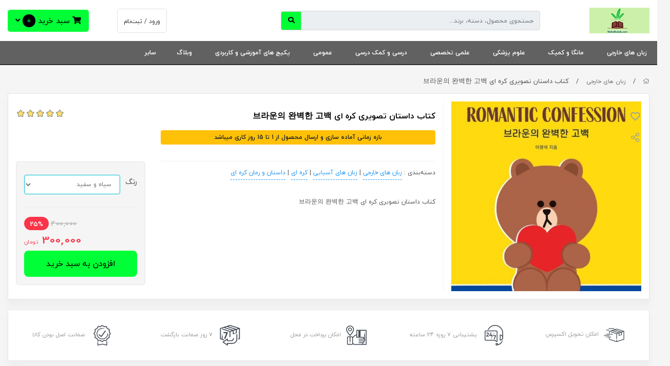

--- FILE ---
content_type: text/html; charset=utf-8
request_url: https://nahalketab.com/product/4066343
body_size: 21693
content:
<!DOCTYPE html>
<html dir="rtl" lang="fa-IR" class="webkit safari chrome mac mode_desktop service_1 site_farazketab site_805410 plan_4 theme_7 theme_config_70003 module_shop module_2102 page_product access_0 level_0 lang_persian wide_on dir_rtl mode_smart mode_entry"> 
<head>	<title>کتاب داستان تصویری کره ای 브라운의 완벽한 고백</title>
	<meta charset="utf-8">
	<meta http-equiv="X-UA-Compatible" content="IE=edge">
	<meta name="viewport" content="width=device-width, initial-scale=1, shrink-to-fit=no">
	
<!--[if lt IE 9]>
  <script src="https://oss.maxcdn.com/libs/html5shiv/3.7.0/html5shiv.js"></script>
  <script src="https://oss.maxcdn.com/libs/respond.js/1.4.2/respond.min.js"></script>
<![endif]-->
		<link rel="shortcut icon" href="https://cdnfa.com/farazketab/23c2/uploads/whatsapp-image-2022-04-13-at-21-45-08-1-copy-copy.jpeg" type="image/x-icon"><meta name="title" content="کتاب داستان تصویری کره ای 브라운의 완벽한 고백" >
<meta property="og:title" content="کتاب داستان تصویری کره ای 브라운의 완벽한 고백" >
<meta name="twitter:title" content="کتاب داستان تصویری کره ای 브라운의 완벽한 고백" >
<meta name="description" content="کتاب داستان تصویری کره ای 브라운의 완벽한 고백" >
<meta name="twitter:description" content="کتاب داستان تصویری کره ای 브라운의 완벽한 고백" >
<meta property="og:description" content="کتاب داستان تصویری کره ای 브라운의 완벽한 고백" >
<link rel="canonical" href="https://nahalketab.com/product/4066343" >
<meta name="keywords" content="زندگی در کشور کره،آموزش زبان کره ای،تجارت کره ای،سریال کره ای,کتاب رمان و فیلمنامه کره ای," >
<meta property="og:locale" content="fa_IR" >
<meta property="og:site_name" content="فروشگاه کتاب نهال" >
<meta property="og:type" content="article" >
<meta property="og:url" content="https://nahalketab.com/product/4066343" >
<meta name="twitter:card" content="summary_large_image" >
<meta name="twitter:url" content="https://nahalketab.com/product/4066343" >
<meta property="og:article:published_time" content="2022-04-19+043017:43:00Z" >
<meta property="og:article:modified_time" content="2026-01-14+033018:01:09Z" >
<meta name="date" content="2026-01-14 18:01:09 UTC" >
<link rel="image_src" href="https://cdnfa.com/farazketab/23c2/files/4106511.jpg" >
<meta property="og:image" content="https://cdnfa.com/farazketab/23c2/files/4106511.jpg" >
<meta property="og:image:secure_url" content="https://cdnfa.com/farazketab/23c2/files/4106511.jpg" >
<meta name="twitter:image" content="https://cdnfa.com/farazketab/23c2/files/4106511.jpg" >
<meta name="sailthru.image.thumb" content="https://cdnfa.com/farazketab/23c2/files/thumb/4106511.jpg" >
<meta name="sailthru.image.full" content="https://cdnfa.com/farazketab/23c2/files/4106511.jpg" >
<meta property="og:image:width" content="640" >
<meta property="og:image:height" content="480" >
<meta property="og:image:type" content="image/jpeg" >
<meta name="robots" content="index,follow,max-image-preview:large" >
<meta name="generator" content="Shopfa" >
<link rel="preconnect" href="https://s5.cdnfa.com">
<link rel="preconnect" href="https://s6.cdnfa.com">
<link rel="preconnect" href="https://cdnfa.com">
<link rel="dns-prefetch" href="https://s5.cdnfa.com">
<link rel="dns-prefetch" href="https://s6.cdnfa.com">
<link rel="dns-prefetch" href="https://cdnfa.com">

	<meta name="theme-color" content="#ffffff">
	<meta name="msapplication-navbutton-color" content="#ffffff">
	<meta name="apple-mobile-web-app-status-bar-style" content="#ffffff">
	<meta name="apple-mobile-web-app-capable" content="yes">
<link rel="stylesheet" type="text/css" href="https://cdnfa.com/src/global/css/bootstrap.rtl.4.2.1.css" >
<link rel="stylesheet" type="text/css" href="https://cdnfa.com/src/themes/theme_7/70003/theme.805410.rtl.css?1767467461" id='theme_style' >
<link rel="stylesheet" type="text/css" href="https://cdnfa.com/src/global/css/fontawesome5.7.2.css" >
<link rel="stylesheet" type="text/css" href="https://cdnfa.com/src/global/css/jquery.fancybox.css" >
<script type="application/ld+json">
[
    {
        "@context": "http://schema.org/",
        "@type": "Product",
        "name": "کتاب داستان تصویری کره ای 브라운의 완벽한 고백",
        "productID": "4066343",
        "sku": "4066343",
        "description": "کتاب داستان تصویری کره ای 브라운의 완벽한 고백",
        "image": [
            "https://cdnfa.com/farazketab/23c2/files/4106511.jpg"
        ],
        "brand": {
            "@type": "Brand",
            "name": "بدون برند",
            "url": "https://nahalketab.com/brands"
        },
        "category": [
            "زبان های خارجی",
            "زبان های آسیایی",
            "کره ای",
            "داستان و رمان کره ای"
        ],
        "offers": {
            "@type": "AggregateOffer",
            "offerCount": "2",
            "availability": "http://schema.org/InStock",
            "priceCurrency": "IRR",
            "priceValidUntil": "2026-01-30",
            "offers": [
                {
                    "@type": "Offer",
                    "availability": "http://schema.org/InStock",
                    "price": 3000000,
                    "priceCurrency": "IRR",
                    "priceValidUntil": "2026-01-30",
                    "url": "https://nahalketab.com/product/4066343",
                    "shippingDetails": {
                        "@type": "OfferShippingDetails",
                        "shippingRate": {
                            "@type": "MonetaryAmount",
                            "value": 0,
                            "currency": "IRR"
                        },
                        "shippingDestination": {
                            "@type": "DefinedRegion",
                            "addressCountry": "IR"
                        },
                        "deliveryTime": {
                            "@type": "ShippingDeliveryTime",
                            "handlingTime": {
                                "@type": "QuantitativeValue",
                                "minValue": 2,
                                "maxValue": 3,
                                "unitCode": "d"
                            },
                            "transitTime": {
                                "@type": "QuantitativeValue",
                                "minValue": 2,
                                "maxValue": 4,
                                "unitCode": "d"
                            }
                        }
                    },
                    "hasMerchantReturnPolicy": {
                        "@type": "MerchantReturnPolicy",
                        "applicableCountry": "IR",
                        "returnPolicyCategory": "https://schema.org/MerchantReturnFiniteReturnWindow",
                        "merchantReturnDays": 7,
                        "returnMethod": "https://schema.org/ReturnByMail",
                        "returnFees": "https://schema.org/FreeReturn"
                    }
                },
                {
                    "@type": "Offer",
                    "availability": "http://schema.org/InStock",
                    "price": 4300000,
                    "priceCurrency": "IRR",
                    "priceValidUntil": "2026-01-30",
                    "url": "https://nahalketab.com/product/4066343",
                    "shippingDetails": {
                        "@type": "OfferShippingDetails",
                        "shippingRate": {
                            "@type": "MonetaryAmount",
                            "value": 0,
                            "currency": "IRR"
                        },
                        "shippingDestination": {
                            "@type": "DefinedRegion",
                            "addressCountry": "IR"
                        },
                        "deliveryTime": {
                            "@type": "ShippingDeliveryTime",
                            "handlingTime": {
                                "@type": "QuantitativeValue",
                                "minValue": 2,
                                "maxValue": 3,
                                "unitCode": "d"
                            },
                            "transitTime": {
                                "@type": "QuantitativeValue",
                                "minValue": 2,
                                "maxValue": 4,
                                "unitCode": "d"
                            }
                        }
                    },
                    "hasMerchantReturnPolicy": {
                        "@type": "MerchantReturnPolicy",
                        "applicableCountry": "IR",
                        "returnPolicyCategory": "https://schema.org/MerchantReturnFiniteReturnWindow",
                        "merchantReturnDays": 7,
                        "returnMethod": "https://schema.org/ReturnByMail",
                        "returnFees": "https://schema.org/FreeReturn"
                    }
                }
            ],
            "highPrice": 4300000,
            "lowPrice": 3000000
        },
        "aggregateRating": {
            "@type": "AggregateRating",
            "worstRating": 1,
            "bestRating": 5,
            "ratingValue": "5",
            "reviewCount": "1",
            "ratingCount": "1"
        },
        "review": {
            "@type": "Review",
            "reviewRating": {
                "@type": "Rating",
                "worstRating": 1,
                "bestRating": 5,
                "ratingValue": "5"
            },
            "author": {
                "@type": "Person",
                "name": "حسن چرخابی"
            }
        }
    },
    {
        "@context": "http://schema.org",
        "@type": "BreadcrumbList",
        "itemListElement": [
            {
                "@type": "ListItem",
                "position": 1,
                "item": {
                    "@id": "https://nahalketab.com/",
                    "name": "صفحه اصلی"
                }
            },
            {
                "@type": "ListItem",
                "position": 2,
                "item": {
                    "@id": "https://nahalketab.com/foreign-languages",
                    "name": "زبان های خارجی"
                }
            }
        ]
    },
    {
        "@context": "https://schema.org",
        "@type": "Organization",
        "name": "فروشگاه کتاب نهال",
        "brand": {
            "@type": "Brand",
            "name": "فروشگاه کتاب نهال",
            "logo": "https://cdnfa.com/farazketab/23c2/uploads/whatsapp-image-2022-04-13-at-21-45-08-1-copy-copy.jpeg"
        },
        "logo": "https://cdnfa.com/farazketab/23c2/uploads/whatsapp-image-2022-04-13-at-21-45-08-1-copy-copy.jpeg",
        "image": "https://cdnfa.com/farazketab/23c2/uploads/whatsapp-image-2022-04-13-at-21-45-08-1-copy-copy.jpeg",
        "alternateName": [
            "nahalketab"
        ],
        "description": "کتاب داستان تصویری کره ای 브라운의 완벽한 고백",
        "url": "https://nahalketab.com/"
    }
]
</script>
<style type="text/css" media="screen">#box_comments{display:none;}.captcha{background-color: #fff;background-repeat: no-repeat;background-position: right;}
.input-group {
  display: flex !important;
  align-items: stretch !important;
  flex-wrap: nowrap !important;
}

.input-group > .form-control,
.input-group > .custom-select,
.input-group > .form-control-plaintext {
  position: relative !important;
  flex: 1 1 auto !important;
  width: 1% !important;
  min-width: 0 !important;
  margin-bottom: 0 !important;
}

.input-group-prepend,
.input-group-append {
  display: flex !important;
  align-items: center !important;
}

.input-group-prepend { margin-right: -1px !important; }
.input-group-append { margin-left: -1px !important; }

html[dir='rtl'] .input-group-prepend { order: 2; margin-right: 0; margin-left: -1px; }
html[dir='rtl'] .input-group-append { order: 1; margin-left: 0; margin-right: -1px; }

#brands_list a{text-align:center;padding: 8px 0;display:block;line-height:30px;}
</style></head>
<body>	<div id="loading">Loading...</div>
		


<div class="page">
<div class="">
<div class='wrapper clearfix'>

<!-- header -->
<header class="header-4">
	<div class='header-primary clearfix'>
		<div class="container-fluid">
			<div class='header-primary-inner row align-items-center'>
				<div class='col-lg-2 col-md-2'>
					<a class="logo" href="https://nahalketab.com/">
          <div class="image">
        <img src="https://cdnfa.com/farazketab/23c2/uploads/whatsapp-image-2022-04-13-at-21-45-08-1-copy-copy.jpeg" alt="فروشگاه کتاب نهال" width="" height="50">
      </div>
    </a>				</div>
				<div class='col-lg-5 col-md-5'>
					<div class="search-area">
	<form method="get" action="https://nahalketab.com/search" class="search-form clearfix ">
		<div class="input-group ">
			<input class="form-control live-search q" type="text" name="q" autocomplete="off" maxlength="255" value="" placeholder="جستجوی محصول، دسته، برند...">
			<span class="input-group-prepend">
				<button type="submit" class="btn btn-custom btn-search search_button" ><i class="fas fa-search"></i></button>
			</span>
		</div>
	</form>	
</div>

				</div>
				<div class='col-lg-1 col-md-1'>
			    </div>
				<div class='col-lg-2 col-md-2'>
				    <div class="user-area">
    <div class="user-toggle">
                <li><a class="signin btn-dialog" href="https://nahalketab.com/signin"><span class="title"> ورود / ثبت‌نام </span></a></li>
            </div>
</div>

				</div>    
				<div class='col-lg-2 col-md-2'>   
					
	<div class="basket-area">
		<div class="basket-toggle">
			<i class="fas fa-shopping-cart"></i> سبد خرید <span class="item-counter"><span id="basket_items"> 0</span></span> <i class="fas fa-angle-down"></i>
		    <div class="basket-menu">
			    <div id="basket">
			        
			    <div class='basket-menu-top row'>    
    	        	<div class='col-lg-8'>
    				    <div class="sum_basket_title"> مبلغ کل خرید: <br><span id="sum_basket">0</span><span id="currency">تومان</span> </div>
    				</div>
    				
    				<div class='col-lg-4 left_side'>
    				    <a id='checkout-link' href='https://nahalketab.com/cart'> مشاهده سبد خرید </a>
    				    <div class='basket-arrow'></div>
    				</div>
				</div>
				
				<ul class="basket-items">
								</ul>
				<div id="basket_free" >سبد خرید شما خالی است</div>
				<div id="checkout" class="clearfix hidden" >
					
					<a class="btn btn-custom" id="checkout_link" href="https://nahalketab.com/cart">ثبت سفارش</a>
				</div>
				
			    </div>
		    </div>
		</div>
	</div>

				</div>
			</div>
		</div>
	</div>

	<div class='header-menu clearfix'>
		<div class="container-fluid">
			<nav class='main-menu-inner clearfix row'>
				<ul class='menu-2 menu-auto menu-arrows' id='menu_header'><!--home--><li class='deep-4'><a class='page_354013 c-2102' href='https://nahalketab.com/foreign-languages'>زبان های خارجی</a><ul><li><a class='page_354088 c-2102' href='https://nahalketab.com/foreign-languages/asian-languages'>زبان های آسیایی</a><ul><li><a class='page_354087 c-2102' href='https://nahalketab.com/foreign-languages/asian-languages/chinese'>چینی</a><ul><li><a class='page_355102 c-2102' href='https://nahalketab.com/foreign-languages/asian-languages/chinese/chinese-teaching-methods-and-adults'>متدهای آموزشی و بزرگسالان چینی</a></li><li><a class='page_355672 c-2102' href='https://nahalketab.com/foreign-languages/asian-languages/chinese/chinese-language-and-grammar-skills'>مهارت های زبان و گرامر چینی</a></li><li><a class='page_355671 c-2102' href='https://nahalketab.com/foreign-languages/asian-languages/chinese/dictionary-and-chinese-dictionary'>دیکشنری و فرهنگ لغات چینی</a></li><li><a class='page_355117 c-2102' href='https://nahalketab.com/foreign-languages/asian-languages/chinese/chinese-stories'>داستان و رمان چینی</a></li><li><a class='page_355670 c-2102' href='https://nahalketab.com/foreign-languages/asian-languages/chinese/chinese-written-in-persian'>چینی تالیفی فارسی</a></li></ul></li><li><a class='page_614383 c-2102' href='https://nahalketab.com/foreign-languages/asian-languages/armenian'>ارمنی</a></li><li><a class='page_584298 c-2102' href='https://nahalketab.com/foreign-languages/asian-languages/indonesian'>اندونزیایی</a></li><li><a class='page_354113 c-2102' href='https://nahalketab.com/foreign-languages/asian-languages/korean-language'>کره ای</a><ul><li><a class='page_354445 c-2102' href='https://nahalketab.com/foreign-languages/asian-languages/korean-language/korean-teaching-methods-and-adults'>متدهای آموزشی و بزرگسالان کره ای</a></li><li><a class='page_480112 c-2102' href='https://nahalketab.com/foreign-languages/asian-languages/korean-language/korean-grammar-and-self-study-books'>منابع خودآموز کره ای و آموزش گرامر</a></li><li><a class='page_480111 c-2102' href='https://nahalketab.com/foreign-languages/asian-languages/korean-language/korean-scripts'>فیلم نامه کره ای</a></li><li><a class='page_466462 c-2102' href='https://nahalketab.com/foreign-languages/asian-languages/korean-language/topik-korean'>منابع آزمون توپیک TOPIK</a></li><li><a class='page_355645 c-2102' href='https://nahalketab.com/foreign-languages/asian-languages/korean-language/korean-language-and-grammar-skills'>کتاب مهارت های زبان ( خواندن و نوشتن و مکالمه و شنیداری)</a></li><li><a class='page_355646 c-2102' href='https://nahalketab.com/foreign-languages/asian-languages/korean-language/korean-dictionary-and-vocabulary'>دیکشنری و فرهنگ لغات کره ای</a></li><li><a class='page_355099 c-2102' href='https://nahalketab.com/foreign-languages/asian-languages/korean-language/korean-screenplay-story-and-novel'>داستان و رمان کره ای</a></li><li><a class='page_355647 c-2102' href='https://nahalketab.com/foreign-languages/asian-languages/korean-language/korean-written-in-persian'>کره ای تالیفی فارسی</a></li></ul></li><li><a class='page_354158 c-2102' href='https://nahalketab.com/foreign-languages/asian-languages/japanese'>ژاپنی</a><ul><li><a class='page_355678 c-2102' href='https://nahalketab.com/foreign-languages/asian-languages/japanese/japanese-teaching-methods-and-adults'>متدهای آموزشی و بزرگسالان ژاپنی</a></li><li><a class='page_355677 c-2102' href='https://nahalketab.com/foreign-languages/asian-languages/japanese/japanese-language-and-grammar-skills'>مهارت های زبان و گرامر ژاپنی</a></li><li><a class='page_355676 c-2102' href='https://nahalketab.com/foreign-languages/asian-languages/japanese/japanese-dictionary-and-vocabulary'>دیکشنری و فرهنگ لغات ژاپنی</a></li><li><a class='page_355675 c-2102' href='https://nahalketab.com/foreign-languages/asian-languages/japanese/japanese-stories-and-novels'>داستان و رمان ژاپنی</a></li><li><a class='page_355674 c-2102' href='https://nahalketab.com/foreign-languages/asian-languages/japanese/japanese-persian-compilation'>ژاپنی تالیفی فارسی</a></li></ul></li><li><a class='page_354163 c-2102' href='https://nahalketab.com/foreign-languages/asian-languages/hindi'>هندی</a></li><li><a class='page_354162 c-2102' href='https://nahalketab.com/foreign-languages/asian-languages/turkish'>ترکی استانبولی</a></li><li><a class='page_354161 c-2102' href='https://nahalketab.com/foreign-languages/asian-languages/russian'>روسی</a></li><li><a class='page_354160 c-2102' href='https://nahalketab.com/foreign-languages/asian-languages/arabic'>عربی</a></li><li><a class='page_354164 c-2102' href='https://nahalketab.com/foreign-languages/asian-languages/thai'>تایلندی</a></li><li><a class='page_354166 c-2102' href='https://nahalketab.com/foreign-languages/asian-languages/ordu'>اردو</a></li><li><a class='page_354165 c-2102' href='https://nahalketab.com/foreign-languages/asian-languages/uzbek'>ازبکی</a></li><li><a class='page_354168 c-2102' href='https://nahalketab.com/foreign-languages/asian-languages/vietnamese'>ویتنامی</a></li><li><a class='page_354167 c-2102' href='https://nahalketab.com/foreign-languages/asian-languages/georgian'>گرجی</a></li><li><a class='page_354169 c-2102' href='https://nahalketab.com/foreign-languages/asian-languages/persian'>فارسی</a><ul><li><a class='page_635912 c-2102' href='https://nahalketab.com/foreign-languages/asian-languages/persian/persian-translation-novel'>رمان های ترجمه شده به فارسی</a></li></ul></li></ul></li><li><a class='page_354124 c-2102' href='https://nahalketab.com/foreign-languages/english'>انگلیسی</a><ul><li><a class='page_355648 c-2102' href='https://nahalketab.com/foreign-languages/english/english-teaching-methods-and-adults'>متدهای آموزشی و بزرگسالان انگلیسی</a></li><li><a class='page_358926 c-2102' href='https://nahalketab.com/foreign-languages/english/english-exams-book'>منابع آزمون تافل و آیلتس و ...</a><ul><li><a class='page_466438 c-2102' href='https://nahalketab.com/foreign-languages/english/english-exams-book/ielts'>کتاب های آیلتس IELTS</a></li><li><a class='page_466439 c-2102' href='https://nahalketab.com/foreign-languages/english/english-exams-book/-toefl'>کتاب های تافل TOEFL</a></li><li><a class='page_466460 c-2102' href='https://nahalketab.com/foreign-languages/english/english-exams-book/sat'>کتاب های اس ای تی SAT</a></li><li><a class='page_466459 c-2102' href='https://nahalketab.com/foreign-languages/english/english-exams-book/gre'>کتاب های جی آر ای GRE</a></li><li><a class='page_466461 c-2102' href='https://nahalketab.com/foreign-languages/english/english-exams-book/other-english-exams'>سایر آزمون های زبان</a></li></ul></li><li><a class='page_355650 c-2102' href='https://nahalketab.com/foreign-languages/english/english-language-and-grammar-skills'>مهارت های زبان و گرامر انگلیسی</a></li><li><a class='page_355651 c-2102' href='https://nahalketab.com/foreign-languages/english/english-dictionary-and-vocabulary'>دیکشنری و فرهنگ لغات انگلیسی</a></li><li><a class='page_355653 c-2102' href='https://nahalketab.com/foreign-languages/english/english-stories-and-novels'>داستان و رمان انگلیسی</a></li><li><a class='page_355654 c-2102' href='https://nahalketab.com/foreign-languages/english/english-authored-persian'>انگلیسی تالیفی فارسی</a></li></ul></li><li><a class='page_354111 c-2102' href='https://nahalketab.com/foreign-languages/european-languages'>زبان های اروپایی</a><ul><li><a class='page_355450 c-2102' href='https://nahalketab.com/foreign-languages/european-languages/italian'>ایتالیایی</a><ul><li><a class='page_355453 c-2102' href='https://nahalketab.com/foreign-languages/european-languages/italian/educational-method-and-italian-adults'>متد آموزشی و بزرگسالان ایتالیایی</a></li><li><a class='page_355125 c-2102' href='https://nahalketab.com/foreign-languages/european-languages/italian/italian-language-and-grammar-skills'>مهارت های زبان و گرامر ایتالیایی</a></li><li><a class='page_355451 c-2102' href='https://nahalketab.com/foreign-languages/european-languages/italian/italian-dictionary-and-vocabulary'>دیکشنری و فرهنگ لغات ایتالیایی</a></li><li><a class='page_355452 c-2102' href='https://nahalketab.com/foreign-languages/european-languages/italian/italian-stories-and-novels'>داستان و رمان ایتالیایی</a></li><li><a class='page_355447 c-2102' href='https://nahalketab.com/foreign-languages/european-languages/italian/italian-written-in-persian'>ایتالیایی تالیفی فارسی</a></li></ul></li><li><a class='page_354137 c-2102' href='https://nahalketab.com/foreign-languages/european-languages/german'>آلمانی</a><ul><li><a class='page_355655 c-2102' href='https://nahalketab.com/foreign-languages/european-languages/german/german-teaching-methods-and-adults'>متدهای آموزشی و بزرگسالان آلمانی</a></li><li><a class='page_355656 c-2102' href='https://nahalketab.com/foreign-languages/european-languages/german/german-language-and-grammar-skills'>مهارت های زبان و گرامر آلمانی</a></li><li><a class='page_355657 c-2102' href='https://nahalketab.com/foreign-languages/european-languages/german/german-dictionary-and-dictionary'>دیکشنری و فرهنگ لغات آلمانی</a></li><li><a class='page_355658 c-2102' href='https://nahalketab.com/foreign-languages/european-languages/german/german-stories-and-novels'>داستان و رمان آلمانی</a></li><li><a class='page_355659 c-2102' href='https://nahalketab.com/foreign-languages/european-languages/german/german-written-in-persian'>آلمانی تالیفی فارسی</a></li></ul></li><li><a class='page_354136 c-2102' href='https://nahalketab.com/foreign-languages/european-languages/france'>فرانسوی</a><ul><li><a class='page_355664 c-2102' href='https://nahalketab.com/foreign-languages/european-languages/france/french-teaching-methods-and-adults'>متدهای آموزشی و بزرگسالان فرانسوی</a></li><li><a class='page_355663 c-2102' href='https://nahalketab.com/foreign-languages/european-languages/france/french-language-and-grammar-skills'>مهارت های زبان و گرامر فرانسوی</a></li><li><a class='page_355662 c-2102' href='https://nahalketab.com/foreign-languages/european-languages/france/french-dictionary-and-vocabulary'>دیکشنری و فرهنگ لغات فرانسوی</a></li><li><a class='page_355661 c-2102' href='https://nahalketab.com/foreign-languages/european-languages/france/french-story-and-novel'>داستان و رمان فرانسوی</a></li><li><a class='page_355660 c-2102' href='https://nahalketab.com/foreign-languages/european-languages/france/french-persian-composition'>فرانسوی تالیفی فارسی</a></li></ul></li><li><a class='page_354139 c-2102' href='https://nahalketab.com/foreign-languages/european-languages/spanish'>اسپانیایی</a><ul><li><a class='page_355669 c-2102' href='https://nahalketab.com/foreign-languages/european-languages/spanish/spanish-teaching-methods-and-adults'>متدهای آموزشی و بزرگسالان اسپانیایی</a></li><li><a class='page_355668 c-2102' href='https://nahalketab.com/foreign-languages/european-languages/spanish/spanish-language-and-grammar-skills'>مهارت های زبان و گرامر اسپانیایی</a></li><li><a class='page_355667 c-2102' href='https://nahalketab.com/foreign-languages/european-languages/spanish/spanish-dictionary-and-dictionary'>دیکشنری و فرهنگ لغات اسپانیایی</a></li><li><a class='page_355666 c-2102' href='https://nahalketab.com/foreign-languages/european-languages/spanish/spanish-stories-and-novels'>داستان و رمان اسپانیایی</a></li><li><a class='page_355665 c-2102' href='https://nahalketab.com/foreign-languages/european-languages/spanish/spanish-written-in-persian'>اسپانیایی تالیفی فارسی</a></li></ul></li><li><a class='page_354140 c-2102' href='https://nahalketab.com/foreign-languages/european-languages/dutch'>هلندی</a></li><li><a class='page_635149 c-2102' href='https://nahalketab.com/foreign-languages/european-languages/icelandic'>ایسلندی</a></li><li><a class='page_635019 c-2102' href='https://nahalketab.com/foreign-languages/european-languages/albanian'>آلبانیایی</a></li><li><a class='page_584299 c-2102' href='https://nahalketab.com/foreign-languages/european-languages/romanian'>رومانیایی</a></li><li><a class='page_354148 c-2102' href='https://nahalketab.com/foreign-languages/european-languages/finnish'>فنلاندی</a></li><li><a class='page_635837 c-2102' href='https://nahalketab.com/foreign-languages/european-languages/slovak'>اسلواکی</a></li><li><a class='page_635836 c-2102' href='https://nahalketab.com/foreign-languages/european-languages/czech'>چکی</a></li><li><a class='page_625961 c-2102' href='https://nahalketab.com/foreign-languages/european-languages/ukrainian'>اکراینی</a></li><li><a class='page_354146 c-2102' href='https://nahalketab.com/foreign-languages/european-languages/polish'>لهستانی</a></li><li><a class='page_354142 c-2102' href='https://nahalketab.com/foreign-languages/european-languages/danish'>دانمارکی</a></li><li><a class='page_354141 c-2102' href='https://nahalketab.com/foreign-languages/european-languages/sweden'>سوئدی</a></li><li><a class='page_354144 c-2102' href='https://nahalketab.com/foreign-languages/european-languages/norwegian'>نروژی</a></li><li><a class='page_354147 c-2102' href='https://nahalketab.com/foreign-languages/european-languages/portugal'>پرتغالی</a></li><li><a class='page_354145 c-2102' href='https://nahalketab.com/foreign-languages/european-languages/greek'>یونانی</a></li><li><a class='page_635018 c-2102' href='https://nahalketab.com/foreign-languages/european-languages/bulgarian'>بلغاری</a></li><li><a class='page_635114 c-2102' href='https://nahalketab.com/foreign-languages/european-languages/serbian'>صربستانی</a></li><li><a class='page_354149 c-2102' href='https://nahalketab.com/foreign-languages/european-languages/hungarian'>مجاری</a></li></ul></li></ul></li><li class='deep-2'><a class='page_354170 c-2102' href='https://nahalketab.com/manga-and-comics'>مانگا و کمیک</a><ul><li><a class='page_354235 c-2102' href='https://nahalketab.com/manga-and-comics/english-manga'>مانگا انگلیسی</a></li><li><a class='page_354236 c-2102' href='https://nahalketab.com/manga-and-comics/japanese-manga'>مانگا  ژاپنی</a></li><li><a class='page_354245 c-2102' href='https://nahalketab.com/manga-and-comics/persian-manga'>مانگا فارسی</a></li></ul></li><li class='deep-3'><a class='page_354198 c-2102' href='https://nahalketab.com/medical-sciences'>علوم پزشکی</a><ul><li><a class='page_354172 c-2102' href='https://nahalketab.com/medical-sciences/medical'>پزشکی</a><ul><li><a class='page_358142 c-2102' href='https://nahalketab.com/medical-sciences/medical/general-practition'>پزشکی عمومی</a></li><li><a class='page_358136 c-2102' href='https://nahalketab.com/medical-sciences/medical/general-surgery'>جراحی عمومی</a></li><li><a class='page_358072 c-2102' href='https://nahalketab.com/medical-sciences/medical/cardiovascular'>قلب و عروق</a></li><li><a class='page_358103 c-2102' href='https://nahalketab.com/medical-sciences/medical/neurology'>مغز و اعصاب</a></li><li><a class='page_358105 c-2102' href='https://nahalketab.com/medical-sciences/medical/digestive-system'>کبد و گوارش</a></li><li><a class='page_358104 c-2102' href='https://nahalketab.com/medical-sciences/medical/pulmonology'>ریه و دستگاه تنفس</a></li><li><a class='page_358116 c-2102' href='https://nahalketab.com/medical-sciences/medical/gynaecology'>زنان و زایمان</a></li><li><a class='page_358121 c-2102' href='https://nahalketab.com/medical-sciences/medical/rheumatology'>روماتولوژی</a></li><li><a class='page_358114 c-2102' href='https://nahalketab.com/medical-sciences/medical/ophthalmology'>چشم پزشکی</a></li><li><a class='page_358115 c-2102' href='https://nahalketab.com/medical-sciences/medical/otolaryngology'>گوش و حلق و بینی</a></li><li><a class='page_358120 c-2102' href='https://nahalketab.com/medical-sciences/medical/orthopedic'>ارتوپدی</a></li><li><a class='page_358118 c-2102' href='https://nahalketab.com/medical-sciences/medical/urology'>ارولوژی و کلیه</a></li><li><a class='page_358122 c-2102' href='https://nahalketab.com/medical-sciences/medical/pediatrics'>اطفال</a></li><li><a class='page_358123 c-2102' href='https://nahalketab.com/medical-sciences/medical/dermatology'>پوست و زیبایی</a></li><li><a class='page_358144 c-2102' href='https://nahalketab.com/medical-sciences/medical/traditional-medicinal'>طب سنتی</a></li></ul></li><li><a class='page_355680 c-2102' href='https://nahalketab.com/medical-sciences/paramedical'>پیراپزشکی</a><ul><li><a class='page_358270 c-2102' href='https://nahalketab.com/medical-sciences/paramedical/anesthetic-and-surgery-room'>هوشبری و اتاق عمل</a></li><li><a class='page_358147 c-2102' href='https://nahalketab.com/medical-sciences/paramedical/laboratory-sciences'>علوم آزمایشگاهی</a></li><li><a class='page_358145 c-2102' href='https://nahalketab.com/medical-sciences/paramedical/radiology-and-radiotherapy'>رادیولوژی و رادیوتراپی و سونوگرافی</a></li></ul></li><li><a class='page_358071 c-2102' href='https://nahalketab.com/medical-sciences/basic-medical-sciences'>علوم پایه پزشکی</a><ul><li><a class='page_358383 c-2102' href='https://nahalketab.com/medical-sciences/basic-medical-sciences/pathology'>آسیب شناسی</a></li><li><a class='page_358273 c-2102' href='https://nahalketab.com/medical-sciences/basic-medical-sciences/histology'>بافت شناسی</a></li><li><a class='page_358274 c-2102' href='https://nahalketab.com/medical-sciences/basic-medical-sciences/genetics'>ژنتیک</a></li><li><a class='page_358271 c-2102' href='https://nahalketab.com/medical-sciences/basic-medical-sciences/biochemistry'>بیوشیمی</a></li><li><a class='page_358272 c-2102' href='https://nahalketab.com/medical-sciences/basic-medical-sciences/nutrition-science'>علوم تغذیه</a></li></ul></li><li><a class='page_354200 c-2102' href='https://nahalketab.com/medical-sciences/dental'>دندانپزشکی</a></li><li><a class='page_354204 c-2102' href='https://nahalketab.com/medical-sciences/pharmacology'>داروسازی</a></li><li><a class='page_354208 c-2102' href='https://nahalketab.com/medical-sciences/veterinary'>دامپزشکی</a></li><li><a class='page_354207 c-2102' href='https://nahalketab.com/medical-sciences/nursing-and-midwifery'>پرستاری و مامایی</a></li></ul></li><li class='deep-3'><a class='page_354112 c-2102' href='https://nahalketab.com/specialized-scientific'>علمی تخصصی</a><ul><li><a class='page_354175 c-2102' href='https://nahalketab.com/specialized-scientific/science'>علوم پایه</a><ul><li><a class='page_354180 c-2102' href='https://nahalketab.com/specialized-scientific/science/physics'>فیزیک</a></li><li><a class='page_354179 c-2102' href='https://nahalketab.com/specialized-scientific/science/chemistry'>شیمی</a></li><li><a class='page_354178 c-2102' href='https://nahalketab.com/specialized-scientific/science/biology'>زیست شناسی</a></li><li><a class='page_354177 c-2102' href='https://nahalketab.com/specialized-scientific/science/mathematics'>ریاضی و آمار</a></li><li><a class='page_354176 c-2102' href='https://nahalketab.com/specialized-scientific/science/educational'>علوم تربیتی</a></li></ul></li><li><a class='page_354173 c-2102' href='https://nahalketab.com/specialized-scientific/engineering'>فنی و مهندسی</a><ul><li><a class='page_354234 c-2102' href='https://nahalketab.com/specialized-scientific/engineering/electrical-engineering'>مهندسی برق</a></li><li><a class='page_354233 c-2102' href='https://nahalketab.com/specialized-scientific/engineering/mechanical-engineering'>مهندسی مکانیک</a></li><li><a class='page_354232 c-2102' href='https://nahalketab.com/specialized-scientific/engineering/computer-engineering'>مهندسی کامپیوتر</a></li><li><a class='page_354231 c-2102' href='https://nahalketab.com/specialized-scientific/engineering/architectural-engineering'>مهندسی معماری</a></li><li><a class='page_354230 c-2102' href='https://nahalketab.com/specialized-scientific/engineering/industrial-engineering'>مهندسی صنایع</a></li><li><a class='page_354219 c-2102' href='https://nahalketab.com/specialized-scientific/engineering/technical'>سایر رشته های فنی</a></li></ul></li><li><a class='page_354174 c-2102' href='https://nahalketab.com/specialized-scientific/art'>هنر</a><ul><li><a class='page_354197 c-2102' href='https://nahalketab.com/specialized-scientific/art/handicrafts'>صنایع دستی</a></li><li><a class='page_354196 c-2102' href='https://nahalketab.com/specialized-scientific/art/animation'>انیمیشن</a></li><li><a class='page_354187 c-2102' href='https://nahalketab.com/specialized-scientific/art/graphics'>گرافیک</a></li><li><a class='page_354185 c-2102' href='https://nahalketab.com/specialized-scientific/art/cinema'>سینما و تئاتر</a></li><li><a class='page_354184 c-2102' href='https://nahalketab.com/specialized-scientific/art/painting'>نقاشی</a></li><li><a class='page_354183 c-2102' href='https://nahalketab.com/specialized-scientific/art/music'>موسیقی</a></li><li><a class='page_354182 c-2102' href='https://nahalketab.com/specialized-scientific/art/architecture'>معماری</a></li><li><a class='page_354181 c-2102' href='https://nahalketab.com/specialized-scientific/art/design'>طراحی</a></li></ul></li><li><a class='page_354171 c-2102' href='https://nahalketab.com/specialized-scientific/humanities'>علوم انسانی</a><ul><li><a class='page_480113 c-2102' href='https://nahalketab.com/specialized-scientific/humanities/book-reshteh-tarikh-va-zamin-shenasi'>رشته تاریخ و زمین شناسی</a></li><li><a class='page_354443 c-2102' href='https://nahalketab.com/specialized-scientific/humanities/psychology'>روانشناسی</a></li><li><a class='page_354442 c-2102' href='https://nahalketab.com/specialized-scientific/humanities/economy'>اقتصاد | امور مالی | تجاری و شخصی</a></li><li><a class='page_354441 c-2102' href='https://nahalketab.com/specialized-scientific/humanities/sports'>علوم ورزشی</a></li><li><a class='page_354440 c-2102' href='https://nahalketab.com/specialized-scientific/humanities/accounting'>حسابداری</a></li><li><a class='page_354439 c-2102' href='https://nahalketab.com/specialized-scientific/humanities/management'>مدیریت</a></li><li><a class='page_354329 c-2102' href='https://nahalketab.com/specialized-scientific/humanities/law'>حقوق</a></li><li><a class='page_354436 c-2102' href='https://nahalketab.com/specialized-scientific/humanities/islamic-teachings'>معارف اسلامی</a></li></ul></li></ul></li><li class='deep-2'><a class='page_354114 c-2102' href='https://nahalketab.com/lesson'>درسی و کمک درسی</a><ul><li><a class='page_354319 c-2102' href='https://nahalketab.com/lesson/school-of-art'>هنرستان</a></li><li><a class='page_354318 c-2102' href='https://nahalketab.com/lesson/high-school'>متوسطه دوم</a></li><li><a class='page_354317 c-2102' href='https://nahalketab.com/lesson/first-high-school'>متوسطه اول</a></li><li><a class='page_354316 c-2102' href='https://nahalketab.com/lesson/elementary'>دبستانی</a></li><li><a class='page_354246 c-2102' href='https://nahalketab.com/lesson/preschool'>پیش دبستانی</a></li></ul></li><li class='deep-2'><a class='page_354123 c-2102' href='https://nahalketab.com/general'>عمومی</a><ul><li><a class='page_354326 c-2102' href='https://nahalketab.com/general/philosophy'>فلسفه و منطق</a></li><li><a class='page_354328 c-2102' href='https://nahalketab.com/general/success-and-wealth'>موفقیت و ثروت</a></li><li><a class='page_354324 c-2102' href='https://nahalketab.com/general/historical-and-political'>تاریخی و سیاسی</a></li><li><a class='page_354322 c-2102' href='https://nahalketab.com/general/poetry'>شعر و ادبیات</a></li><li><a class='page_354321 c-2102' href='https://nahalketab.com/general/cooking'>آشپزی</a></li><li><a class='page_354320 c-2102' href='https://nahalketab.com/general/novel'>رمان و داستان</a></li></ul></li><li class='deep-2'><a class='page_354135 c-2102' href='https://nahalketab.com/packages'>پکیج های آموزشی و کاربردی</a><ul><li><a class='page_639682 c-2102' href='https://nahalketab.com/packages/k-pop-albums-and-products'>آلبوم ها و محصولات کیپاپی</a></li><li><a class='page_354444 c-2102' href='https://nahalketab.com/packages/foreign-language-instructional-videos'>ویدئوهای آموزشی زبانهای خارجی</a></li></ul></li><li><a class='page_354011 c-2101' href='https://nahalketab.com/weblog'>وبلاگ</a></li><li class='deep-2'><a class='page_355679 c-1995' >سایر</a><ul><li><a class='page_354006 c-1995' href='/track-order'>پیگیری سفارش</a></li><li><a class='page_358384 c-1998' href='https://nahalketab.com/sair/code-rhgiri-mrsolat-shoma'><img src='https://static3.eghtesadonline.com/thumbnail/qevLADSJgIYO/rRvjtZexuU_cAYC4vUQ0VUBPX8SpERyzql4FJWeYUjy5yClMGuME-wjbl3Snx6dwKgJvLEpkf1U,/yZxhMNGlnGib.jpg' alt=''/> کد رهگیری مرسولات شما</a></li><li><a class='page_354010 c-1998' href='https://nahalketab.com/sair/policy'>قوانین و مقررات</a></li><li><a class='page_354009 c-1998' href='https://nahalketab.com/sair/about'>صفحه درباره ما</a></li><li><a class='page_354008 c-1995' href='/contact'>تماس با ما</a></li></ul></li></ul>			</nav>
		</div>
	</div>
</header><!-- /header -->

<!-- main -->
<!--DESKTOP MODE-->
<div class="main-content">
	<div class="container-fluid">
		<div class="sides">
		    
			<div id="side_top">
								<div class="breadcrumbs clearfix" >
	<a href="https://nahalketab.com/" title="صفحه اصلی"><span class="fal fa-home"></span></a>
						<span class="nav-arrow slash">/</span>
		 
		<a href='https://nahalketab.com/foreign-languages'>زبان های خارجی</a>						<span class="nav-arrow slash">/</span>
		 
		کتاب داستان تصویری کره ای 브라운의 완벽한 고백	</div>
			</div>
			
			<div class="row">
			    
			    				
				<main id="side_center" class="col-lg-12  col-xs-12 col-lg-push-0 col-xs-push-0 col-ms-push-0">
					<div class='box' id='box_product_details'><div class="product mode-1" id="product-4066343">
	<div class="body">
		<!--  -->
						
				
				
	    <div class="body-top clearfix row">
			<div class="col-lg-4 col-md-4 col-sm-6 col-xs-12">
				<div class="section-right">
				    
											<!-- <div class="easyzoom easyzoom--overlay" > </div> -->
						<a class="image" href="https://cdnfa.com/farazketab/23c2/files/4106511.jpg" target="_blank" data-fancybox="slides" data-caption="کتاب داستان تصویری کره ای 코니의 소중한 기억 – Cony’s Precious Memories">
							<img width="640" height="640" src="https://cdnfa.com/farazketab/23c2/files/normal/4106511.jpg" alt="کتاب داستان تصویری کره ای 코니의 소중한 기억 – Cony’s Precious Memories">
						</a>
					
									

					<div class="btn-float">
													<a class="btn-wishlist btn-wishlist-4066343" data-id="4066343" data-toggle="tooltip" data-placement="left" title="افزودن به لیست علاقه‌مندی‌ها"><i class="far fa-heart fa-fw fa-lg"></i></a>
									
						<!---->
						<!--	<a class="btn-compare btn-compare-4066343" data-id="4066343" data-toggle="tooltip" data-placement="left" title="مقایسه"><i class="fal fa-exchange fa-fw fa-lg"></i></a>-->
						<!---->
						
						<a class="btn-share" data-fancybox="share-box" data-src="#share-box" data-toggle="tooltip" data-placement="left" title="اشتراک گذاری"><i class="fal fa-share-alt fa-fw fa-lg"></i></a>
					</div>

				</div>
			</div>
	
			<div class="col-lg-8 col-md-8 col-sm-6 col-xs-12">
				<div class="section-left">
					
					<div class="row">
					    
					<div class="col-lg-8">
					    <h1 class="title">کتاب داستان تصویری کره ای 브라운의 완벽한 고백</h1>
					</div>
					
										<div class="col-lg-4">
					<div class="rate" title="5 (1)">
						<input data-id="4066343" id="rate_4066343" value="5" type="hidden" class="rating">
					</div>
					</div>
				    				    
				    </div>
					
					<div class="row">
					
    					<div class="col-lg-8 col-md-8">
    					    
    					    <div class="product-detail">
    					    
        				    	<div class="info">
            						<ul>
            							            							<li class='product-pages'>دسته‌بندی : <a class='page-354013' href="https://nahalketab.com/foreign-languages">زبان های خارجی</a> | <a class='page-354088' href="https://nahalketab.com/foreign-languages/asian-languages">زبان های آسیایی</a> | <a class='page-354113' href="https://nahalketab.com/foreign-languages/asian-languages/korean-language">کره ای</a> | <a class='page-355099' href="https://nahalketab.com/foreign-languages/asian-languages/korean-language/korean-screenplay-story-and-novel">داستان و رمان کره ای</a></li>            							<!--<li>شناسه کالا: 4066343</li>-->
            						</ul>
        					    </div>
        					    
        					    
        						
        						<div class="subtitle">کتاب داستان تصویری کره ای 브라운의 완벽한 고백</div>
        						
        						
                                 
            					
                            </div>
    					    
    				    </div>
    				    
    				    
    				    <div class="col-lg-4 col-md-4">
    				        
    				        <div class="sell-info">	
    				               				        
        				        
        						        							<form class="product-basket">
        								<input type="hidden" name="id" value="4066343" >
        								<input type="hidden" name="data" value="add_product" >
        								
        								                							<div class="variants clearfix">
                								<select sides="0" id="variant_id" name="variant_id" class=" form-control"><option value='1792210'>سیاه و سفید</option><option value='1792211'>رنگی</option></select>
                							</div>
                						        								
        								<div class="order">	
            								            								    <del id="ComparePrice" class="old-price">400,000</del>
            								    <span class='off-percent' id='ProductOffPercent'>25%</span>
        							                    								<span class="price" id="ProductPrice" data-price="300000">300,000</span> 
                                        </div>
        
        								<div class="form-inline input-group-lg">
        									<a id="add_to_basket" class="btn btn-basket btn-light btn-lg add_to_basket" data-id="4066343">افزودن به سبد خرید</a>
        								</div>
        							</form>	
        						        
        						        					    
        					    
    				    </div>
    				    
				        </div>
					
                    </div>
				
				</div>
			</div>
	    </div>
	   
	    
	    <div class="body-icon clearfix row">
            <a class="col"  title='امکان تحویل اکسپرس'><img width="40" height="40" src='https://cdnfa.com/s/samples/icon1.svg' alt='امکان تحویل اکسپرس'><span>امکان تحویل اکسپرس</span></a>            <a class="col"  title='پشتیبانی ۷ روزه ۲۴ ساعته'><img width="40" height="40" src='https://cdnfa.com/s/samples/icon2.svg' alt='پشتیبانی ۷ روزه ۲۴ ساعته'> <span>پشتیبانی ۷ روزه ۲۴ ساعته</span></a>            <a class="col"  title='امکان پرداخت در محل'><img width="40" height="40" src='https://cdnfa.com/s/samples/icon3.svg' alt='امکان پرداخت در محل'><span>امکان پرداخت در محل</span></a> 
            <a class="col"  title='۷ روز ضمانت بازگشت'><img width="40" height="40" src='https://cdnfa.com/s/samples/icon4.svg' alt='۷ روز ضمانت بازگشت'> <span>۷ روز ضمانت بازگشت</span></a>            <a class="col"  title='ضمانت اصل بودن کالا'><img width="40" height="40" src='https://cdnfa.com/s/samples/icon5.svg' alt='ضمانت اصل بودن کالا'> <span>ضمانت اصل بودن کالا</span></a>        </div>	
                

	   		    
	    <div class="body-bottom clearfix row">
	    <div class="col-lg-12 col-md-12 col-sm-12 col-xs-12">	
		<div class="section-bottom ">

        <ul class="nav " id="product-tabs" role="tablist">
                                            <li class="nav-item">
                    <a class="nav-link active" href="#description-pane" id="description-tab" data-toggle="tab" role="tab" aria-controls="description-pane" aria-selected="true" >توضیحات</a>
                </li>
                        
                        <li class="nav-item">
                <a class="nav-link attributes-list  " href="#attributes-pane" id="attributes-tab" data-toggle="tab"  role="tab" aria-controls="attributes-pane" aria-selected="false">مشخصات محصول</a>
            </li>
                        
                    </ul>
        
        <div class="tab-content" id="product-tabs-content">
            <div id="description-pane" class="tab-pane fade show active"  role="tabpanel" aria-labelledby="description-tab">
 				<div class="text-area">
					<div class="styles__wrapper___5Gp-X general__clear___lo5W6">
<div class="styles__inner___19QZP">
<div class="styles__content___3qMBp">
<div class="styles__description___3dh1f" data-product="description">
<p><strong>&nbsp;</strong></p>
<h3><strong>책소개</strong></h3>
<h3><strong>『브라운의 완벽한 고백』</strong></h3>
<h3><strong>최고의 친구 브라운의 진심을 전하는 가장 완벽한 방법</strong></h3>
<h3></h3>
<h3><strong>라인타운 최고의 믿음직한 친구 브라운은 좀처럼 생각을 읽기 힘든 포커페이스에, 얼핏 무뚝뚝해 보이지만 누구보다 따뜻하고 세심한 성격을 지녔다. 쫑긋 세운 두 귀로 친구들의 이야기를 잘 들어주고, 궂은일도 마다하지 않는다. 그런 브라운이지만 한편으론 은근히 어설픈 허당이기도 하다. 과연 브라운은 완벽한 고백의 기회를 잡을 수 있을까? 거절하는 법 배우기, 남모를 두려움 극복하기, 지루한 이미지 벗어나기, 버려진 캠핑카 수리하기까지 쉴 틈 없는 브라운의 진솔한 이야기를 『브라운의 완벽한 고백』 속 아홉 편의 흥미진진한 에피소드로 만나보자.</strong></h3>
<h3></h3>
<h3></h3>
<figure>
<div data-entitytype="image"><strong><img src="https://sarangbook.ir/uploads/image/rootimage/5062/54138deafaac552f68e4ffd789759bb3.png" /></strong></div>
</figure>
<p></p>
<figure>
<div data-entitytype="image"><strong><img src="https://sarangbook.ir/uploads/image/rootimage/5063/dc496bcffa1a591b409e6af90999cf0f.png" /></strong></div>
</figure>
<p></p>
<figure>
<div data-entitytype="image"><strong><img src="https://sarangbook.ir/uploads/image/rootimage/5064/f638f4354ff089323d1a5f78fd8f63ca.png" /></strong></div>
</figure>
<p></p>
<figure>
<div data-entitytype="image"><strong><img src="https://sarangbook.ir/uploads/image/rootimage/5061/6d4d3727aa47e00cce92cbdb49edbfdf.jpg" /></strong></div>
</figure>
</div>
</div>
</div>
</div>				</div>
   			        
     			 
               			<div class="tags">
    					برچسبها : 
    					<ul class="link-list"> 
    						    						<li><a href="https://nahalketab.com/tags/%D8%B3%D8%B1%DB%8C%D8%A7%D9%84-%DA%A9%D8%B1%D9%87-%D8%A7%DB%8C"># سریال کره ای </a></li> 
    						    						<li><a href="https://nahalketab.com/tags/%D8%B2%D9%86%D8%AF%DA%AF%DB%8C-%D8%AF%D8%B1-%DA%A9%D8%B4%D9%88%D8%B1-%DA%A9%D8%B1%D9%87"># زندگی در کشور کره </a></li> 
    						    						<li><a href="https://nahalketab.com/tags/%D8%AA%D8%AC%D8%A7%D8%B1%D8%AA-%DA%A9%D8%B1%D9%87-%D8%A7%DB%8C"># تجارت کره ای </a></li> 
    						    						<li><a href="https://nahalketab.com/tags/%DA%A9%D8%AA%D8%A7%D8%A8-%D8%B1%D9%85%D8%A7%D9%86-%D9%88-%D9%81%DB%8C%D9%84%D9%85%D9%86%D8%A7%D9%85%D9%87-%DA%A9%D8%B1%D9%87-%D8%A7%DB%8C"># کتاب رمان و فیلمنامه کره ای </a></li> 
    						    						<li><a href="https://nahalketab.com/tags/%D8%A2%D9%85%D9%88%D8%B2%D8%B4-%D8%B2%D8%A8%D8%A7%D9%86-%DA%A9%D8%B1%D9%87-%D8%A7%DB%8C"># آموزش زبان کره ای </a></li> 
    						    				   </ul>
    			</div>
    		    	
    		    		<div class="pages">
    			بخشها : 
    			<ul class="link-list"> 
    				    				<li><a href="https://nahalketab.com/foreign-languages">زبان های خارجی </a></li> 
    				    				<li><a href="https://nahalketab.com/foreign-languages/asian-languages">زبان های آسیایی </a></li> 
    				    				<li><a href="https://nahalketab.com/foreign-languages/asian-languages/korean-language">کره ای </a></li> 
    				    				<li><a href="https://nahalketab.com/foreign-languages/asian-languages/korean-language/korean-screenplay-story-and-novel">داستان و رمان کره ای </a></li> 
    				    			</ul>
    		</div>
    		    		
                		
            </div>
            
                      
            <div id="attributes-pane"  class="tab-pane fade" role="tabpanel" aria-labelledby="attributes-tab">
				<!-- table-striped table-condensed -->
				<table class="table table-hover table-attributes">
											<tr>
													<td>عنوان کتاب</td><td> کتاب داستان تصویری کره ای 브라운의 완벽한 고백</td>
												</tr>
											<tr>
													<td class="warning bold" colspan="2">نویسنده</td>
												</tr>
											<tr>
													<td class="warning bold" colspan="2">ناشر</td>
												</tr>
											<tr>
													<td>شابک</td><td> 9788950985721</td>
												</tr>
											<tr>
													<td>تعدادصفحات</td><td> 208 صفحه</td>
												</tr>
											<tr>
													<td>قطع کتاب</td><td> رقعی</td>
												</tr>
											<tr>
													<td class="warning bold" colspan="2">نوع جلد </td>
												</tr>
											<tr>
													<td>نوع چاپ</td><td> رنگی</td>
												</tr>
									</table>
            </div>
            
                      
			
                   </div>

        </div>
        </div>
        </div>
	<div class="barcode"><span>شناسه کالا</span>: 4066343</div>
    		    		<div id='box_related'><div class="header clearfix">
	<span class="title h1">محصولات مرتبط</span>	</div>
<div class="body">
		<div class="products items mode-2 clearfix row">
					<!-- id="product-7162351" 2 -->
		
		
		<div class="product-slide price_on">
			<div class="thumb">
				<a href="https://nahalketab.com/product/boruto-two-blue-vortex" class="image" title="مانگا Boruto Two Blue Vortex مانگا بوروتو دو گرداب آبی انگلیسی">
					<img width="300" height="300" class="lazy" src="https://cdnfa.com/src/global/images/null.png" data-src="https://cdnfa.com/farazketab/23c2/files/thumb/14500639.png" data-srcset="https://cdnfa.com/farazketab/23c2/files/thumb/14500639.png 1x" alt="مانگا Boruto Two Blue Vortex مانگا بوروتو دو گرداب آبی انگلیسی">
				</a>
				<div class="details">
					<a class="title" title="مانگا Boruto Two Blue Vortex مانگا بوروتو دو گرداب آبی انگلیسی" href="https://nahalketab.com/product/boruto-two-blue-vortex" ><h2>مانگا Boruto Two Blue Vortex مانگا بوروتو دو گرداب آبی انگلیسی</h2></a>
                    					<div class="price-area">
																	<span class='off-percent'>27%</span>
						<span class="old-price">300,000</span> 
												<span class="price">220,000</span> <span class="currency">تومان</span> 
										</div>
			    </div>
				
			</div>
		</div>
		
					<!-- id="product-7146085" 2 -->
		
		
		<div class="product-slide price_on">
			<div class="thumb">
				<a href="https://nahalketab.com/product/sakamoto-days" class="image" title="مانگا Sakamoto Days مانگا ساکاموتو به زبان ژاپنی ( خرید مانگا ژآپنی )">
					<img width="300" height="300" class="lazy" src="https://cdnfa.com/src/global/images/null.png" data-src="https://cdnfa.com/farazketab/23c2/files/thumb/14444231.jpg" data-srcset="https://cdnfa.com/farazketab/23c2/files/thumb/14444231.jpg 1x" alt="مانگا Sakamoto Days مانگا ساکاموتو به زبان ژاپنی ( خرید مانگا ژآپنی )">
				</a>
				<div class="details">
					<a class="title" title="مانگا Sakamoto Days مانگا ساکاموتو به زبان ژاپنی ( خرید مانگا ژآپنی )" href="https://nahalketab.com/product/sakamoto-days" ><h2>مانگا Sakamoto Days مانگا ساکاموتو به زبان ژاپنی ( خرید مانگا ژآپنی )</h2></a>
                    					<div class="price-area">
																	<span class='off-percent'>21%</span>
						<span class="old-price">290,000</span> 
												<span class="price">230,000</span> <span class="currency">تومان</span> 
										</div>
			    </div>
				
			</div>
		</div>
		
					<!-- id="product-7144039" 2 -->
		
		
		<div class="product-slide price_on">
			<div class="thumb">
				<a href="https://nahalketab.com/product/nina-the-starry-bride" class="image" title="مانگا Nina the Starry Bride مانگا نینا عروس کهکشانی زبان انگلیسی">
					<img width="300" height="300" class="lazy" src="https://cdnfa.com/src/global/images/null.png" data-src="https://cdnfa.com/farazketab/23c2/files/thumb/14444165.png" data-srcset="https://cdnfa.com/farazketab/23c2/files/thumb/14444165.png 1x" alt="مانگا Nina the Starry Bride مانگا نینا عروس کهکشانی زبان انگلیسی">
				</a>
				<div class="details">
					<a class="title" title="مانگا Nina the Starry Bride مانگا نینا عروس کهکشانی زبان انگلیسی" href="https://nahalketab.com/product/nina-the-starry-bride" ><h2>مانگا Nina the Starry Bride مانگا نینا عروس کهکشانی زبان انگلیسی</h2></a>
                    					<div class="price-area">
																	<span class='off-percent'>27%</span>
						<span class="old-price">300,000</span> 
												<span class="price">220,000</span> <span class="currency">تومان</span> 
										</div>
			    </div>
				
			</div>
		</div>
		
					<!-- id="product-7143494" 2 -->
		
		
		<div class="product-slide price_on">
			<div class="thumb">
				<a href="https://nahalketab.com/product/deadman-wonderland" class="image" title="مانگا Deadman Wonderland مانگا شهربازی مردگان زبان انگلیسی">
					<img width="300" height="300" class="lazy" src="https://cdnfa.com/src/global/images/null.png" data-src="https://cdnfa.com/farazketab/23c2/files/thumb/14432259.png" data-srcset="https://cdnfa.com/farazketab/23c2/files/thumb/14432259.png 1x" alt="مانگا Deadman Wonderland مانگا شهربازی مردگان زبان انگلیسی">
				</a>
				<div class="details">
					<a class="title" title="مانگا Deadman Wonderland مانگا شهربازی مردگان زبان انگلیسی" href="https://nahalketab.com/product/deadman-wonderland" ><h2>مانگا Deadman Wonderland مانگا شهربازی مردگان زبان انگلیسی</h2></a>
                    					<div class="price-area">
																	<span class='off-percent'>27%</span>
						<span class="old-price">300,000</span> 
												<span class="price">220,000</span> <span class="currency">تومان</span> 
										</div>
			    </div>
				
			</div>
		</div>
		
					<!-- id="product-7143488" 2 -->
		
		
		<div class="product-slide price_on">
			<div class="thumb">
				<a href="https://nahalketab.com/product/farsi-persian-for-beginners-learning-conversational-farsi-2nd-edition" class="image" title="کتاب فارسی Farsi (Persian) for Beginners: Learning Conversational Farsi 2nd Edition">
					<img width="300" height="300" class="lazy" src="https://cdnfa.com/src/global/images/null.png" data-src="https://cdnfa.com/farazketab/23c2/files/thumb/14432196.jpg" data-srcset="https://cdnfa.com/farazketab/23c2/files/thumb/14432196.jpg 1x" alt="کتاب فارسی Farsi (Persian) for Beginners: Learning Conversational Farsi 2nd Edition">
				</a>
				<div class="details">
					<a class="title" title="کتاب فارسی Farsi (Persian) for Beginners: Learning Conversational Farsi 2nd Edition" href="https://nahalketab.com/product/farsi-persian-for-beginners-learning-conversational-farsi-2nd-edition" ><h2>کتاب فارسی Farsi (Persian) for Beginners: Learning Conversational Farsi 2nd Edition</h2></a>
                    					<div class="price-area">
																	<span class='off-percent'>22%</span>
						<span class="old-price">450,000</span> 
												<span class="price">350,000</span> <span class="currency">تومان</span> 
										</div>
			    </div>
				
			</div>
		</div>
		
					<!-- id="product-7143483" 2 -->
		
		
		<div class="product-slide price_on">
			<div class="thumb">
				<a href="https://nahalketab.com/product/reading-writing-farsi-a-workbook-for-self-study" class="image" title="کتاب فارسی Reading &amp; Writing Farsi A Workbook for Self-Study">
					<img width="300" height="300" class="lazy" src="https://cdnfa.com/src/global/images/null.png" data-src="https://cdnfa.com/farazketab/23c2/files/thumb/14432191.jpg" data-srcset="https://cdnfa.com/farazketab/23c2/files/thumb/14432191.jpg 1x" alt="کتاب فارسی Reading &amp; Writing Farsi A Workbook for Self-Study">
				</a>
				<div class="details">
					<a class="title" title="کتاب فارسی Reading &amp; Writing Farsi A Workbook for Self-Study" href="https://nahalketab.com/product/reading-writing-farsi-a-workbook-for-self-study" ><h2>کتاب فارسی Reading &amp; Writing Farsi A Workbook for Self-Study</h2></a>
                    					<div class="price-area">
																	<span class='off-percent'>25%</span>
						<span class="old-price">520,000</span> 
												<span class="price">390,000</span> <span class="currency">تومان</span> 
										</div>
			    </div>
				
			</div>
		</div>
		
					<!-- id="product-7139631" 2 -->
		
		
		<div class="product-slide price_on">
			<div class="thumb">
				<a href="https://nahalketab.com/product/cheshire-itzy" class="image" title="خرید آلبوم Cheshire از ایتزی ITZY">
					<img width="300" height="300" class="lazy" src="https://cdnfa.com/src/global/images/null.png" data-src="https://cdnfa.com/farazketab/23c2/files/thumb/14404621.jpeg" data-srcset="https://cdnfa.com/farazketab/23c2/files/thumb/14404621.jpeg 1x" alt="خرید آلبوم Cheshire از ایتزی ITZY">
				</a>
				<div class="details">
					<a class="title" title="خرید آلبوم Cheshire از ایتزی ITZY" href="https://nahalketab.com/product/cheshire-itzy" ><h2>خرید آلبوم Cheshire از ایتزی ITZY</h2></a>
                    					<div class="price-area">
																	<span class="price">500,000</span> <span class="currency">تومان</span> 
										</div>
			    </div>
				
			</div>
		</div>
		
					<!-- id="product-7139632" 2 -->
		
		
		<div class="product-slide price_on">
			<div class="thumb">
				<a href="https://nahalketab.com/product/girls-will-be-girls-itzy" class="image" title="خرید آلبوم Girls Will Be Girls از ایتزی ITZY">
					<img width="300" height="300" class="lazy" src="https://cdnfa.com/src/global/images/null.png" data-src="https://cdnfa.com/farazketab/23c2/files/thumb/14404622.jpeg" data-srcset="https://cdnfa.com/farazketab/23c2/files/thumb/14404622.jpeg 1x" alt="خرید آلبوم Girls Will Be Girls از ایتزی ITZY">
				</a>
				<div class="details">
					<a class="title" title="خرید آلبوم Girls Will Be Girls از ایتزی ITZY" href="https://nahalketab.com/product/girls-will-be-girls-itzy" ><h2>خرید آلبوم Girls Will Be Girls از ایتزی ITZY</h2></a>
                    					<div class="price-area">
																	<span class="price">500,000</span> <span class="currency">تومان</span> 
										</div>
			    </div>
				
			</div>
		</div>
		
					<!-- id="product-7139594" 2 -->
		
		
		<div class="product-slide price_on">
			<div class="thumb">
				<a href="https://nahalketab.com/product/checkmate-itzy" class="image" title="خرید آلبوم Checkmate از ایتزی ITZY">
					<img width="300" height="300" class="lazy" src="https://cdnfa.com/src/global/images/null.png" data-src="https://cdnfa.com/farazketab/23c2/files/thumb/14404503.jpeg" data-srcset="https://cdnfa.com/farazketab/23c2/files/thumb/14404503.jpeg 1x" alt="خرید آلبوم Checkmate از ایتزی ITZY">
				</a>
				<div class="details">
					<a class="title" title="خرید آلبوم Checkmate از ایتزی ITZY" href="https://nahalketab.com/product/checkmate-itzy" ><h2>خرید آلبوم Checkmate از ایتزی ITZY</h2></a>
                    					<div class="price-area">
																	<span class="price">500,000</span> <span class="currency">تومان</span> 
										</div>
			    </div>
				
			</div>
		</div>
		
					<!-- id="product-7139593" 2 -->
		
		
		<div class="product-slide price_on">
			<div class="thumb">
				<a href="https://nahalketab.com/product/not-shy-itzy" class="image" title="خرید آلبوم Not Shy از ایتزی ITZY">
					<img width="300" height="300" class="lazy" src="https://cdnfa.com/src/global/images/null.png" data-src="https://cdnfa.com/farazketab/23c2/files/thumb/14404502.jpeg" data-srcset="https://cdnfa.com/farazketab/23c2/files/thumb/14404502.jpeg 1x" alt="خرید آلبوم Not Shy از ایتزی ITZY">
				</a>
				<div class="details">
					<a class="title" title="خرید آلبوم Not Shy از ایتزی ITZY" href="https://nahalketab.com/product/not-shy-itzy" ><h2>خرید آلبوم Not Shy از ایتزی ITZY</h2></a>
                    					<div class="price-area">
																	<span class="price">500,000</span> <span class="currency">تومان</span> 
										</div>
			    </div>
				
			</div>
		</div>
		
					<!-- id="product-7139566" 2 -->
		
		
		<div class="product-slide price_on">
			<div class="thumb">
				<a href="https://nahalketab.com/product/kill-my-doubt-itzy" class="image" title="خرید آلبوم Kill My Doubt از ایتزی ITZY">
					<img width="300" height="300" class="lazy" src="https://cdnfa.com/src/global/images/null.png" data-src="https://cdnfa.com/farazketab/23c2/files/thumb/14404488.png" data-srcset="https://cdnfa.com/farazketab/23c2/files/thumb/14404488.png 1x" alt="خرید آلبوم Kill My Doubt از ایتزی ITZY">
				</a>
				<div class="details">
					<a class="title" title="خرید آلبوم Kill My Doubt از ایتزی ITZY" href="https://nahalketab.com/product/kill-my-doubt-itzy" ><h2>خرید آلبوم Kill My Doubt از ایتزی ITZY</h2></a>
                    					<div class="price-area">
																	<span class="price">500,000</span> <span class="currency">تومان</span> 
										</div>
			    </div>
				
			</div>
		</div>
		
					<!-- id="product-7126796" 2 -->
		
		
		<div class="product-slide price_on">
			<div class="thumb">
				<a href="https://nahalketab.com/product/guess-who-itzy" class="image" title="خرید آلبوم Guess Who از ایتزی ITZY">
					<img width="300" height="300" class="lazy" src="https://cdnfa.com/src/global/images/null.png" data-src="https://cdnfa.com/farazketab/23c2/files/thumb/14353380.jpeg" data-srcset="https://cdnfa.com/farazketab/23c2/files/thumb/14353380.jpeg 1x" alt="خرید آلبوم Guess Who از ایتزی ITZY">
				</a>
				<div class="details">
					<a class="title" title="خرید آلبوم Guess Who از ایتزی ITZY" href="https://nahalketab.com/product/guess-who-itzy" ><h2>خرید آلبوم Guess Who از ایتزی ITZY</h2></a>
                    					<div class="price-area">
																	<span class="price">500,000</span> <span class="currency">تومان</span> 
										</div>
			    </div>
				
			</div>
		</div>
		
			</div>
		
</div></div>
    		        	

		 
		<div id="share-box" class="rtl">
		    <div class="h3"> اشتراک‌گذاری</div>
			<hr>
		    <div class="h4">شبکه‌های اجتماعی:</div>
			<ul class="share ltr">
    			<li><a class="facebook" rel="nofollow" title="فیس‌بوک" href="http://www.facebook.com/sharer.php?u=https%3A%2F%2Fnahalketab.com%2Fproduct%2F4066343&t=%DA%A9%D8%AA%D8%A7%D8%A8+%D8%AF%D8%A7%D8%B3%D8%AA%D8%A7%D9%86+%D8%AA%D8%B5%D9%88%DB%8C%D8%B1%DB%8C+%DA%A9%D8%B1%D9%87+%D8%A7%DB%8C+%EB%B8%8C%EB%9D%BC%EC%9A%B4%EC%9D%98+%EC%99%84%EB%B2%BD%ED%95%9C+%EA%B3%A0%EB%B0%B1" onclick="window.open(this.href,'targetWindow','toolbar=no,location=no,status=no,menubar=no,scrollbars=yes,resizable=yes,width=700,height=450');return false"><i class="fa-fw fab fa-facebook-f"></i></a></li>
        		<li><a class="twitter" rel="nofollow" title="توییتر" href="http://twitter.com/share?text='%DA%A9%D8%AA%D8%A7%D8%A8+%D8%AF%D8%A7%D8%B3%D8%AA%D8%A7%D9%86+%D8%AA%D8%B5%D9%88%DB%8C%D8%B1%DB%8C+%DA%A9%D8%B1%D9%87+%D8%A7%DB%8C+%EB%B8%8C%EB%9D%BC%EC%9A%B4%EC%9D%98+%EC%99%84%EB%B2%BD%ED%95%9C+%EA%B3%A0%EB%B0%B1'&url=https%3A%2F%2Fnahalketab.com%2Fproduct%2F4066343" onclick="window.open(this.href,'targetWindow','toolbar=no,location=no,status=no,menubar=no,scrollbars=yes,resizable=yes,width=700,height=450');return false"><i class="fa-fw fab fa-twitter"></i></a></li>
        		<li><a class="linkedin" rel="nofollow" title="لینکدین" href="http://www.linkedin.com/shareArticle?mini=true&url=https%3A%2F%2Fnahalketab.com%2Fproduct%2F4066343&title=%DA%A9%D8%AA%D8%A7%D8%A8+%D8%AF%D8%A7%D8%B3%D8%AA%D8%A7%D9%86+%D8%AA%D8%B5%D9%88%DB%8C%D8%B1%DB%8C+%DA%A9%D8%B1%D9%87+%D8%A7%DB%8C+%EB%B8%8C%EB%9D%BC%EC%9A%B4%EC%9D%98+%EC%99%84%EB%B2%BD%ED%95%9C+%EA%B3%A0%EB%B0%B1" onclick="window.open(this.href,'targetWindow','toolbar=no,location=no,status=no,menubar=no,scrollbars=yes,resizable=yes,width=700,height=450');return false"><i class="fa-fw fab fa-linkedin-in"></i></a></li>
        		<li><a class="telegram" rel="nofollow" title="تلگرام" href="https://telegram.me/share/url?url=https%3A%2F%2Fnahalketab.com%2Fproduct%2F4066343&text=%DA%A9%D8%AA%D8%A7%D8%A8+%D8%AF%D8%A7%D8%B3%D8%AA%D8%A7%D9%86+%D8%AA%D8%B5%D9%88%DB%8C%D8%B1%DB%8C+%DA%A9%D8%B1%D9%87+%D8%A7%DB%8C+%EB%B8%8C%EB%9D%BC%EC%9A%B4%EC%9D%98+%EC%99%84%EB%B2%BD%ED%95%9C+%EA%B3%A0%EB%B0%B1" onclick="window.open(this.href,'targetWindow','toolbar=no,location=no,status=no,menubar=no,scrollbars=yes,resizable=yes,width=700,height=450');return false"><i class="fa-fw fab fa-telegram-plane"></i></a></li>
        	    <li><a class="whatsapp" rel="nofollow" title="واتساپ" href="whatsapp://send?text=https://nahalketab.com/product/4066343" target="_blank" data-action="share/whatsapp/share"><i class="fa-fw fab fa-whatsapp"></i><span>واتساپ</span></a></li>
			</ul>
			<hr>
			<div class="h4">آدرس کوتاه شده‌ی صفحه: <small class="short-link-msg ">برای کپی کردن لینک روی آن کلیک کنید</small></div>
			
			<div class="well ltr well-sm">
				<i class="fal fa-link"></i> <input readonly type="text" class="short-link" value="https://nahalketab.com/p/h3Qb">
			</div>
		</div>					
					
	</div>
	
</div></div><div class='box' id='box_comments'><div class='content'><div class='content_header clearfix'><b class='h1 btitle'>بازخوردها</b></div><ul id='comments'></ul></div></div><div class='box' id='box_comment_form'><div id="comment_title">
	ارسال نظر</div>
<div class="clearfix row" id="comment_area">
	<div id="comment_form_area" class="col-lg-8 col-md-8 col-sm-12 col-xs-12">
		<form action="https://nahalketab.com/product/4066343" method="post" id="comment_form" class="form-horizontal  form-maker "><fieldset ><div id="tr_comment_author" class="form-group row  form-sides-2"   >
    <label class='control-label col-lg-3 col-md-3 col-sm-4 col-xs-12' for="comment_author">
    نام      </label>
    <div class='control-label col-lg-9 col-md-9 col-sm-8 col-xs-12'>
    <span class='input-group'><span class='input-group-prepend'><span class='input-group-text'><i title='نام' class='fal fa-user'></i></span></span><input name="comment_author" id="comment_author" sides="2" value="" class=" form-control" type="text" /></span>  </div>
  </div>

<div id="tr_comment_email" class="form-group row  form-sides-2"   >
    <label class='control-label col-lg-3 col-md-3 col-sm-4 col-xs-12' for="comment_email">
    ایمیل     <span class='left' title='ضروری'><i class="fas fa-info-circle text-danger"></i></span>  </label>
    <div class='control-label col-lg-9 col-md-9 col-sm-8 col-xs-12'>
    <span class='input-group'><span class='input-group-prepend'><span class='input-group-text'><i title='ایمیل' class='fal fa-envelope'></i></span></span><input name="comment_email" id="comment_email" sides="2" value="" class="required form-control ltr" type="text" /></span>  </div>
  </div>

<div id="tr_comment_url" class="form-group row  tr_comment_url form-sides-2"   >
    <label class='control-label col-lg-3 col-md-3 col-sm-4 col-xs-12' for="field_comment_url">
    وب سایت / وبلاگ      </label>
    <div class='control-label col-lg-9 col-md-9 col-sm-8 col-xs-12'>
    <span class='input-group'><span class='input-group-prepend'><span class='input-group-text'><i class='fal fa-globe' title='وب سایت / وبلاگ'></i></span></span><input name="comment_url" sides="2" value="http://" id="field_comment_url" class=" form-control ltr" type="text" /></span>  </div>
  </div>

<div id="tr_comment_message" class="form-group row  form-sides-2"   >
    <label class='control-label col-lg-3 col-md-3 col-sm-4 col-xs-12' for="comment_message">
    پیغام     <span class='left' title='ضروری'><i class="fas fa-info-circle text-danger"></i></span>  </label>
    <div class='control-label col-lg-9 col-md-9 col-sm-8 col-xs-12'>
    <b id='reply_to'></b><textarea maxlength="1000" name="comment_message" id="comment_message" rows="2" sides="2" class="required form-control" style=""></textarea> <span class='left chars_remaining small'></span><span class='red '> (بعد از تائید مدیر منتشر خواهد شد)</span>  </div>
  </div>

<div  class="form-group row  form-sides-2"   >
    <label class='control-label col-lg-3 col-md-3 col-sm-4 col-xs-12' for="field_captcha">
    کد مقابل را وارد کنید     <span class='left' title='ضروری'><i class="fas fa-info-circle text-danger"></i></span>  </label>
    <div class='control-label col-lg-9 col-md-9 col-sm-8 col-xs-12'>
    
<div class='input-group'>
    <input type='text' class='captcha numeric ltr form-control' autocomplete='off' maxlength='4' name='captcha' id='field_captcha' style="background-image:url('https://nahalketab.com/captcha?481cd');background-color: #fff;background-repeat: no-repeat;background-position: right;max-width: 300px;min-width: 220px;"'>
    <div class='input-group-prepend'>
      <button title='کد جدید' id='reload_captcha' class='btn btn-success btn-reload'><i class='fal fa-sync'></i> </button>
    </div>
</div>  </div>
  </div>

<input name="comment_parent" id="comment_parent" value="0" class=" form-control" label="" type="hidden" />
<div class='ln_solid'></div><div  class="form-group row   tr_submit form-actions text-center mb-3 form-sides-1"   >
    <div class='col-md-12'>
    <button name="save_comment" id="save_comment" data-tracking-id="product_page_add_comment_done" type="submit" class="btn btn-success btn-lg" sides="1" >ارسال</button>  </div>
  </div>

</fieldset>
	<div class='alert alert-danger alert-error errors' style='display:none;margin:10px 0;'><span class='clearfix alert-heading h3'>خطا!</span></div>
	
	</form>	</div>
		<div id="comment_note" class="col-lg-4 col-md-4 col-sm-12 col-xs-12">
		<ul>
<li>- نشانی ایمیل شما منتشر نخواهد شد.</li>
<li>- لطفا دیدگاهتان تا حد امکان مربوط به مطلب باشد.</li>
<li>- لطفا فارسی بنویسید.</li>
<li>- میخواهید عکس خودتان کنار نظرتان باشد؟ به<span>&nbsp;</span><a href="https://en.gravatar.com/" target="_blank" rel="noopener">gravatar.com</a><span>&nbsp;</span>بروید و عکستان را اضافه کنید.</li>
<li>- نظرات شما بعد از تایید مدیریت منتشر خواهد شد</li>
</ul>	</div>
	</div></div>				</main>

						    </div>
		    
			<div id="side_bottom">
							</div>
			
		</div>
	</div>
</div>

<!--/DESKTOP MODE-->
<!-- /main -->

<!-- footer -->	
<div class="gotop clearfix">
    <span class="btn btn-gotop"> <i class="far fa-angle-up fa-lg"></i> <span class="title"> برگشت به بالا </span></span>
</div>
	
<footer class="footer-1">
    
	<div class="footer-top">
		<div class="container-fluid">

				<div class='footer_icons clearfix'>
                    <a  title='امکان تحویل اکسپرس'><img src='https://cdnfa.com/s/samples/icon1.svg' alt='امکان تحویل اکسپرس'> <span>امکان تحویل اکسپرس</span></a>
                    <a  title='پشتیبانی ۷ روزه ۲۴ ساعته'><img src='https://cdnfa.com/s/samples/icon2.svg' alt='پشتیبانی ۷ روزه ۲۴ ساعته'> <span>پشتیبانی ۷ روزه ۲۴ ساعته</span></a>
                    <a  title='امکان پرداخت در محل'><img src='https://cdnfa.com/s/samples/icon3.svg' alt='امکان پرداخت در محل'> <span>امکان پرداخت در محل</span></a>
                    <a  title='۷ روز ضمانت بازگشت'><img src='https://cdnfa.com/s/samples/icon4.svg' alt='۷ روز ضمانت بازگشت'> <span>۷ روز ضمانت بازگشت</span></a>
                    <a  title='ضمانت اصل بودن کالا'><img src='https://cdnfa.com/s/samples/icon5.svg' alt='ضمانت اصل بودن کالا'> <span>ضمانت اصل بودن کالا</span></a>
                </div>
	        
    	        <div class="footer-middlebar row">
					
    	            <div class='col-lg-8 col-md-7 col-sm-6 col-xs-6 col-ms-12'>
            		    <div class="menu-headline h2"></div>
                        <ul class='menu-4'><!--home--><li class='deep-2'><a class='page_354170 c-2102' href='https://nahalketab.com/manga-and-comics'>مانگا و کمیک</a><ul><li><a class='page_354235 c-2102' href='https://nahalketab.com/manga-and-comics/english-manga'>مانگا انگلیسی</a></li><li><a class='page_354236 c-2102' href='https://nahalketab.com/manga-and-comics/japanese-manga'>مانگا  ژاپنی</a></li><li><a class='page_354245 c-2102' href='https://nahalketab.com/manga-and-comics/persian-manga'>مانگا فارسی</a></li></ul></li></ul>					</div>
					
        		    <div class='col-lg-4 col-md-5 col-sm-6 col-xs-6 col-ms-12'>
        		        
                        <div class="social-title">ما را در شبکه‌های اجتماعی دنبال کنید:</div> 
                        <br>
                        <ul class="social">
	<li><a rel="nofollow" target="_blank" title="telegram" href="https://telegram.me/" class="icon-social icon-telegram"><i class="fa-lg fa-fw fab fa-telegram-plane"></i></a></li>
	<li><a rel="nofollow" target="_blank" title="instagram" href="https://instagram.com/" class="icon-social icon-instagram"><i class="fa-lg fa-fw fab fa-instagram"></i></a></li>
	<li><a rel="nofollow" target="_blank" title="facebook" href="https://www.facebook.com/" class="icon-social icon-facebook"><i class="fa-lg fa-fw fab fa-facebook"></i></a></li>
	<li><a rel="nofollow" target="_blank" title="twitter" href="https://twitter.com/" class="icon-social icon-twitter"><i class="fa-lg fa-fw fab fa-twitter"></i></a></li>
	<li><a rel="nofollow" target="_blank" title="rss" href="/feed" class="icon-social icon-rss"><i class="fa-lg fa-fw fal fa-rss"></i></a></li>
	<li><a rel="nofollow" target="_blank" title="email" href="mailto:/contact" class="icon-social icon-email"><i class="fa-lg fa-fw fal fa-envelope"></i></a></li>
</ul>
                	</div>
    	        </div>

    	        <div class="footer-address align-items-center row">
    	            <div class='col-lg-12 col-md-12 col-sm-12 col-xs-12'>
                        <div class="footer-text">هفت روز هفته ، ۲۴ ساعت شبانه‌روز پاسخگوی شما هستیم</div>                        <div class="footer-tel"> شماره تماس : 09371742423</div>                        <div class="footer-mail"> آدرس ایمیل : Isf_sayeh@yahoo.com</div>                    </div>
                         	        </div>

		</div>
	</div>
	
	<div class="footer-bottom">
		<div class="container-fluid">
            
            <div class="row">
			    
			    <div class='col-lg-7 col-md-12 col-sm-7 col-xs-12 row'>
											<h2 class="footer-title">فروشگاه اینترنتی نهال کتاب</h2>
						<div class="footer-content">نهال کتاب مرجع تخصصی فروش اینترنتی کـتـاب در ایران است. گروه‏‏‌های مختلف کتاب مانند انگلیسی ، چینی ، کره ای ، آلمانی ، فرانسه ، اسپانیایی ، ایتالیایی ، ترکی استانبولی و … با تنوعی بی‌نظیر در نهال کتاب عرضه می‏‏‏‌شوند. نهال کتاب با در اختیار داشتن سهم عمده‏‌ای از بازار عرضه اینترنتی کتاب در ایران با تنوعی بسیار بالا از برندهای مختلف، در همراهی مشتریان در فرآیند خرید و حفظ جایگاه بی‏‏‏‌طرفانه در میان آنها، نهایت تلاش خود را می‌‏‏کند. کاربران و مشتریان نهال کتاب می‏‏‌توانند با حق انتخابی بسیار بالا و با دریافت اطلاعاتی کامل برای انتخاب درست کتاب مورد نظر خود، وب سایت نهال کتاب را بررسی کنند و با حداکثر اطمینان کتاب خود را انتخاب و خرید کنند. همواره بهترین انتخاب و بهترین خدمات، شایسته مشتری نهال کتاب است .

دفتر فروش حضوری ما: اصفهان، خیابان نیرو - ابتدای خیابان آزادی (تقاطع میثم و آزادی) - طبقه بالای دنیای لبنیات
(مراجعه حضوری جهت خرید کتاب فقط در صورت هماهنگی قبلی با شماره 09371742423 امکان پذیر است)</div>
									</div>
				
			    <div class='col-lg-5 col-md-12 col-sm-5 col-xs-12 pull-left'>
                    <div class='namad-box row'>
                        		                <div class='col pull-left'>
		                    <div class="namad"><a referrerpolicy='origin' target='_blank' href='https://trustseal.enamad.ir/?id=273829&Code=B1FJWt9MmACYA50x9XsX'><img referrerpolicy='origin' src='https://trustseal.enamad.ir/logo.aspx?id=273829&Code=B1FJWt9MmACYA50x9XsX' alt='' style='cursor:pointer' code='B1FJWt9MmACYA50x9XsX'></a>
<meta name="enamad" content="19024951" /></div>
		                </div>
		                		                
		                		                
		                		                
		                		                
		                		                
		            </div>
				</div>
				
			</div>	

				<div class='footer-bottom-2 row'>
			        <div class="col">
    					<div class="copyright-area">
    						محل درج کپی رایت    					</div>
				    </div>
				    
				        				<div class="col">
    					<div class="licence-area"><span id='shopfa_license'> فروشگاه ساخته شده با شاپفا</span></div>
    				</div>
    					            </div>
	            
		</div>
	</div>

	
</footer><!-- /footer -->

</div>
</div>
</div>  





<script src="https://cdnfa.com/src/global/js/jquery2.1.1.js"></script>
<script src="https://cdnfa.com/src/global/js/jquery.functions.js"></script>
<script src="https://cdnfa.com/src/global/js/popper.js"></script>
<script src="https://cdnfa.com/src/global/js/bootstrap.4.2.1.js"></script>
<script src="https://cdnfa.com/src/global/js/jquery.cart.2.1.4.js"></script>
<script src="https://cdnfa.com/src/global/js/jquery.numeric.js"></script>
<script src="https://cdnfa.com/src/global/js/jquery.superfish.1.7.10.js"></script>
<script src="https://cdnfa.com/src/global/js/jquery.validate.js"></script>
<script src="https://cdnfa.com/src/global/js/bootstrap.dialog.js"></script>
<script src="https://cdnfa.com/src/global/js/jquery.slick.js"></script>
<script src="https://cdnfa.com/src/global/js/jquery.smoothscroll.polyfill.js"></script>
<script src="https://cdnfa.com/src/global/js/jquery.fancybox.js"></script>
<script src="https://cdnfa.com/src/global/js/jquery.star-rating.js"></script>
<script>

var _loaded=[];
$(document).ready(function(){


var selectCallback = function(variant, selector) {
	cart.productPage({
		money_format: "{{amount_toman}} <span class='currency'>تومان</span>",
		variant: variant,
		selector: selector,
		translations: {
			add_to_basket : "افزودن به سبد",
			sold_out : "موجودی تمام شده",
			unavailable : "ناموجود",
			status_0: "ناموجود",
			status_1: "موجود",
			status_2: "به زودی",
			status_3: "اتمام تولید",
			status_4: "تماس بگیرید"
		}
	});
};


var product_variants = {
	product: {
		"id": "4066343",
		"price": 300000,
		"compare_at_price": 400000,
		"available": true,
		"variants": [
    {
        "id": "1792210",
        "price": "300000",
        "weight": "300",
        "compare_at_price": "400000",
        "status": "1",
        "inventory_quantity": "40000",
        "available": true,
        "sku": "1792210",
        "barcode": "40663431792210",
        "image": null,
        "min_order": "1",
        "option1": "\u0633\u06cc\u0627\u0647 \u0648 \u0633\u0641\u06cc\u062f",
        "title": "\u0633\u06cc\u0627\u0647 \u0648 \u0633\u0641\u06cc\u062f"
    },
    {
        "id": "1792211",
        "price": "430000",
        "weight": "300",
        "compare_at_price": "550000",
        "status": "1",
        "inventory_quantity": "40000",
        "available": true,
        "sku": "1792211",
        "barcode": "40663431792211",
        "image": null,
        "min_order": "1",
        "option1": "\u0631\u0646\u06af\u06cc",
        "title": "\u0631\u0646\u06af\u06cc"
    }
] ,
		"images": [],
		"image": "",
		"options": ["رنگ"],
	},
	extra_colors: {},
	onVariantSelected: selectCallback,
	enableHistoryState: true,
	variant_style: false,
	variant_image: false,
	variant_types:  {},
	// variant_style_color_title: true,
	variant_style_color_mode: 1
};
 
if($('#variant_id')[0]) {
	new ShopFA.OptionSelectors("variant_id", product_variants);
	$('[data-toggle="tooltip"]').tooltip();
}
function load_comments(page){
	$('.btn-comment-more').addClass('loading disabled').attr('disabled','disabled');
	loading(1);
	$.ajax({
		type: "GET",
		url: 'https://nahalketab.com/nano/comment',
		data: {code:2102,comment_entry:4066343,v:7,page:page},
		success: function(data){
			eval(data);
			var comments_count = $('#comments > li').length;
			if(100 * page > comments_count )
				$('.btn-comment-more').hide();
			loading(0);
			$('.btn-comment-more').removeClass('loading disabled').removeAttr('disabled');
		},
		error: function( objAJAXRequest, strError  ){
			alert(strError);
			loading(0);
			$('.btn-comment-more').removeClass('loading disabled').removeAttr('disabled');
		}
	});
}	

var current_comment_page = 1;
load_comments(current_comment_page);

$(document.body).on('click', '.btn-comment-more' , function() {
	 load_comments(++current_comment_page);
})
    
    $("#reload_captcha").click(function () {
        $("#field_captcha").css('background-image', 'url(https://nahalketab.com/captcha?'+(Math.random() *10000)+')').val('').focus();
            return false;
    });
    
$('.numeric').numeric();

$("#comment_message").focus(function () { 
	$(this).attr('rows', '7');
});

$("#comment_message").focusout(function () { 
	//alert();
	if($(this).val() == "")
		$(this).attr('rows', '2');
		
});


$(document).on("click",'#save_comment',function (event) {
	event.preventDefault();
	
	comment_form_data = $('#comment_form').serialize()+'&save_comment=1';
	var error_msg = '';
	loading(1);
	 $.ajax({
	   type: 'POST',
	   url: $('#comment_form').attr('action'),
	   data: comment_form_data,
	   success: function(data){
		// console.log(data);//return false;
	  		eval(data);
			if(error_msg){
				alert(error_msg);
			}else{
				$('#comment_message,.captcha').val('');
			}
	  		loading(0);
	   },
	   error: function( objAJAXRequest, strError  ){
		   alert(strError);
		   loading(0);
	   }
	 });
});

		$('.menu-3').superfish({
			autoArrows : true,
			delay: 1000,
			animation: {
				opacity: 'show', height: 'show'},
			speed: 'fast',
			onShow: function(){
				$(this).css('overflow', 'visible');
			}
		});

		//$('.menu-2 .deep-3>ul>li').addClass('col');

		$('.menu-2 > li:has(>ul),.menu-2>li.deep-4>ul>li').hoverIntent( {
			sensitivity: 3,
			interval: 200,
			timeout: 200,
			over: function(){ $(this).addClass('hover'); },
			out: function(){ $(this).removeClass('hover'); }
		});
		$('.menu-2 > li:has(>ul)> a,.menu-2 >li.deep-4 >ul >li:has(>ul)> a').append("<i class='fal fa-none'></i>");//.addClass('with-ul')
		
		//$('.menu-2 .active').removeClass('active current').closest('li').addClass('active');
		
$(document).on("click",'.basket-toggle',function (event) {
$('.basket-menu').slideToggle('fast').toggleClass('active');
$('.user-menu').slideUp('fast').removeClass('active');
}).on("click","html",function (event) {
if($('.basket-menu').hasClass('active'))
$('.basket-menu').slideToggle('fast').removeClass('active');
}).on("click",".basket-menu,.basket-toggle",function (event) {
	event.stopPropagation();;
});


var items = 0;
var cart_url = 'https://nahalketab.com/cart';
$(document).on("click",'.btn-basket',function () {
	if($(this).attr('disabled')=='disabled' )
		return false;
	var basket_data = $(this).closest(".product-basket").serialize();
	
	var item = $(this).data('id');
	$("#add_"+item).attr('disabled','disabled');
	loading(1);
	$.ajax({
		type: "POST",
		url: cart_url,
		data: basket_data,
		timeout: (10 * 1000),
		success: function(responses){
			eval (responses);
			if(typeof id !== 'undefined'){
				var this_id = "#basket-" + id;
				if(response!='' && $(this_id).length > 0){
					$(this_id).animate({ opacity: 0 }, 500, function() {
						$(this_id).before(response).remove();
					});
					$(this_id).animate({ opacity: 0 }, 500);
					$(this_id).animate({ opacity: 1 }, 500);
				}
				else if(response!='')
				{
					
					$("#basket ul").prepend(response);
					// $("#basket li:first").before(response);
					$("#basket ul li:first").hide();
					$("#basket li:first").slideDown("slow");
					
				}
				
				
			}
			
			loading(0);

			$("#add_"+item).removeAttr('disabled');
		},
		error: function( objAJAXRequest, strError  ){
			alert(strError);
		}
	});
	return false;
}).on('click', '.basket-items .btn-delete', function() {
	var item = $(this).data('delete');
	loading(1);
	$.ajax({
		type: "POST",
		url: cart_url,
		data: {
			data: "delete_product",
			id: item
		},
		success: function(responses) {
			eval (responses);
			$("#basket-" + item).slideUp("slow",  function() {
				$(this).remove();
			});
			loading(0);
		}
	});
});



//$("#commentForm").validate();
jQuery.validator.setDefaults({
	errorElement: 'div',
	errorClass:'error',
	highlight: function(label) {
		$(label).closest('.control-group').addClass('error');
	},
	unhighlight: function(label) {
		$(label).closest('.control-group').removeClass('error');
	}

});


$("#comment_form").validate({
	errorLabelContainer: $('#comment_form div.errors'),
	messages:{comment_email:'ایمیل را بصورت صحیح وارد نکرده اید',comment_message:'متن نظر خالی است',captcha:'کد 4 رقمی را وارد نکرده اید'},
	rules:{comment_email:{required:true,email:true},comment_message:{required:true},captcha:{number:true,minlength:4,maxlength:4,required:true}}
});

$('.product .section-left .title').append('<span class="badge d-block badge-warning p-2 my-3">بازه زمانی آماده سازی و ارسال محصول از 1 تا 15 روز کاری میباشد</span>');
$('.product .box-mob .subtitle').append('<span class="badge d-block badge-warning my-2 p-2">بازه زمانی آماده سازی و ارسال محصول از 1 تا 15 روز کاری میباشد</span>');


$(document).on("click",'.btn-gotop',function () {
     $('html, body').animate({
      scrollTop: 0 
     }, 500);
});

$(document).on("click",'.cat-title',function (event) {
	$('.menu-float').slideToggle('fast').toggleClass('active');
}).on("click","html",function (event) {
	
	if($('.menu-float').hasClass('active')){
		$('.menu-float').slideToggle('fast').removeClass('active');
	}

}).on("click",".menu-float,.cat-title",function (event) {
	 event.stopPropagation();;
});	
$('.product .thumbs').slick({
infinite: false,
slidesToShow: 4,
slidesToScroll: 1,
rtl:true,

prevArrow: "<a href='#' class='slick-prev'><i class='fal fa-chevron-right'></i></a>",
nextArrow: "<a href='#' class='slick-next'><i class='fal fa-chevron-left'></i></a>",

}).show();

// var easyzoom = $('.easyzoom').easyZoom();
// var api = easyzoom.data('easyZoom');

$('[data-fancybox="slides"]').fancybox({
buttons: [
"zoom",
"share",
"slideShow",
"fullScreen",
"download",
"thumbs",
"close"
],

thumbs : {
	autoStart : true 
}
});

$(document).on("focus",'.short-link',function (event) {
$(this).select();
document.execCommand('copy');
$('.short-link-msg').text('کپی شد!').css('color','red');
});

$('#box_related .products').slick({rtl:true,infinite:false,speed:300,arrows:true,dots:true,cssEase:"linear",slidesToShow:4,adaptiveHeight:true,prevArrow:"<a href='#' class='slick-prev'><i class='fa fa-0'><\/i><\/a>",nextArrow:"<a href='#' class='slick-next'><i class='fa fa-0'><\/i><\/a>",responsive:[{breakpoint:3000,settings:{slidesToShow:6,dots:false,arrows:true}},{breakpoint:1360,settings:{slidesToShow:5,dots:false,arrows:true}},{breakpoint:992,settings:{slidesToShow:4,dots:false,arrows:true}},{breakpoint:768,settings:{slidesToShow:3,dots:false,arrows:true}},{breakpoint:480,settings:{slidesToShow:2,dots:false,arrows:true}}],autoplay:false}).show();
		

var current_request = null;    
var search_ms = 0;
var search_min_length = 2;
var timer;
$(".live-search").after("<ul class='live-result'></ul>").keyup(function() {
    clearTimeout(timer);
    var keyword = this.value;
	if (keyword.length >= search_min_length) {
		current_request = $.ajax({
			type: "get",
			url: '/api/system/livesearch',
			cache:true,
			data: {q:keyword,ajax:1} ,
			beforeSend : function()    {           
				if(current_request != null) {
					current_request.abort();
				}
			},
			success: function(data){
				$('.live-result').html('');
				var results = jQuery.parseJSON(data);
				$(results).each(function(key, value) {
					img = (value.image) ? "<img src='"+value.image+"' alt=''>":"";
					$('.live-result').append('<li><a href="'+ value.link +'">'+img+'<span>'+(value.type ? value.type+": ":"")+value.title +'</span></a></li>');
				});
				$('.live-result li a').click(function() {
					if($(this).attr('href') != '#'){
						loading(1);
						$('.live-search').val($(this).text());
					}
				});
			}
		});
	} else {
		$('.live-result').html('');
	}
}).blur(function(){
	$(".live-result").fadeOut(500);
}).focus(function() {
	$(".live-result").show();
});


		
	$(document).on("click",'.user-toggle',function (event) {
		$('.user-menu').slideToggle('fast').toggleClass('active');
		$('.basket-menu').slideUp('fast').removeClass('active');
	  }).on("click","html",function (event) {
		
		if($('.user-menu').hasClass('active')){
		  $('.user-menu').slideToggle('fast').removeClass('active');
		}
	  
	  }).on("click",".user-menu,.user-toggle",function (event) {
		event.stopPropagation();;
	  });
	
var rating_nano = 'https://nahalketab.com/nano/comment';
$('.rating').rating({
	// theme: 'krajee-fa',
	filledStar: '<i class="fa fa-star"></i>',
	emptyStar: '<i class="fal fa-star"></i>',
	// clearButton: '<i class="fa fa-lg fa-minus-circle"></i>',
	'min':1,
	'max':5,
	'step':1,
	'stars': 5,
	'showClear': false,
	'showCaption': false
}).on('rating:change', function(event, value, caption) {
	// console.log(value);
	var _this = $(this);
	var rate_id = $(this).data('id');
	loading(1);
	$.ajax({
		type: 'POST',
		url: rating_nano,
		data: {
			rate_post:rate_id,
			rate:value
		},
		success: function(data){
			loading(0);
			if(data.error > 0){
				if(data.disable === true){
					_this.rating('refresh', {
						disabled: true
					});
				}
				alert(data.message);
				return false;
			}
			_this.rating('update', data.rate).rating('refresh', {
				disabled: true
			});
			alert(data.message);
		}
	});
});

$(document.body).on('click', '.btn-wishlist' , function() {
	loading(1);
	$.ajax({
		type: 'POST',
		url: 'https://nahalketab.com/nano/comment',
		data: {wishlist:$(this).attr('data-id')},
		success: function(data){
			eval(data);
			loading(0);
		},
		error: function( objAJAXRequest, strError  ){
			alert(strError);
			loading(0);
		}
	});
});

if(typeof tooltip === "function"){
	$('[data-toggle="tooltip"]').tooltip();
}

$(document).on("click",'.btn-dialog',function (event) {
	event.preventDefault();	
	loading(1);
	$.ajax({
		type: "GET",
		url: $(this).attr('href'),
		data:{dialog:true, _go:'https://nahalketab.com/product/4066343'},
		success: function(data){
			eval(data);
			loading(0);
		}
	});
});
	
		$('.menu-3').superfish({
			autoArrows : true,
			delay: 1000,
			animation: {
				opacity: 'show', height: 'show'},
			speed: 'fast',
			onShow: function(){
				$(this).css('overflow', 'visible');
			}
		});
});

</script><!---start GOFTINO code---> <script type="text/javascript"> !function(){var i="rytWi8",a=window,d=document;function g(){var g=d.createElement("script"),s="https://www.goftino.com/widget/"+i,l=localStorage.getItem("goftino_"+i);g.async=!0,g.src=l?s+"?o="+l:s;d.getElementsByTagName("head")[0].appendChild(g);}"complete"===d.readyState?g():a.attachEvent?a.attachEvent("onload",g):a.addEventListener("load",g,!1);}(); </script> <!---end GOFTINO code--->
<!-- 

	Cooked by Shopfa v18.4 | Update: 24 January 2026 

-->
</body>
</html>


--- FILE ---
content_type: text/css; charset=utf-8
request_url: https://cdnfa.com/src/themes/theme_7/70003/theme.805410.rtl.css?1767467461
body_size: 19456
content:
@charset "UTF-8";.col-ms-1,.col-ms-2,.col-ms-3,.col-ms-4,.col-ms-5,.col-ms-6,.col-ms-7,.col-ms-8,.col-ms-9,.col-ms-10,.col-ms-11,.col-ms-12{position:relative;min-height:1px;padding-right:15px;padding-left:15px;}@media (max-width: 480px){.col-ms-1,.col-ms-2,.col-ms-3,.col-ms-4,.col-ms-5,.col-ms-6,.col-ms-7,.col-ms-8,.col-ms-9,.col-ms-10,.col-ms-11{float:right;}.col-ms-1{width:8.33333%;}.col-ms-2{width:16.66667%;}.col-ms-3{width:25%;}.col-ms-4{width:33.33333%;}.col-ms-5{width:41.66667%;}.col-ms-6{width:50%;}.col-ms-7{width:58.33333%;}.col-ms-8{width:66.66667%;}.col-ms-9{width:75%;}.col-ms-10{width:83.33333%;}.col-ms-11{width:91.66667%;}.col-ms-12{width:100%;}.col-ms-push-1{right:8.33333%;}.col-ms-push-2{right:16.66667%;}.col-ms-push-3{right:25%;}.col-ms-push-4{right:33.33333%;}.col-ms-push-5{right:41.66667%;}.col-ms-push-6{right:50%;}.col-ms-push-7{right:58.33333%;}.col-ms-push-8{right:66.66667%;}.col-ms-push-9{right:75%;}.col-ms-push-10{right:83.33333%;}.col-ms-push-11{right:91.66667%;}.col-ms-pull-1{left:8.33333%;}.col-ms-pull-2{left:16.66667%;}.col-ms-pull-3{left:25%;}.col-ms-pull-4{left:33.33333%;}.col-ms-pull-5{left:41.66667%;}.col-ms-pull-6{left:50%;}.col-ms-pull-7{left:58.33333%;}.col-ms-pull-8{left:66.66667%;}.col-ms-pull-9{left:75%;}.col-ms-pull-10{left:83.33333%;}.col-ms-pull-11{left:91.66667%;}.col-ms-offset-1{margin-right:8.33333%;}.col-ms-offset-2{margin-right:16.66667%;}.col-ms-offset-3{margin-right:25%;}.col-ms-offset-4{margin-right:33.33333%;}.col-ms-offset-5{margin-right:41.66667%;}.col-ms-offset-6{margin-right:50%;}.col-ms-offset-7{margin-right:58.33333%;}.col-ms-offset-8{margin-right:66.66667%;}.col-ms-offset-9{margin-right:75%;}.col-ms-offset-10{margin-right:83.33333%;}.col-ms-offset-11{margin-right:91.66667%;}}@media (min-width: 480px) and (max-width: 768px){.container{max-width:748px;}}.bootstrap-dialog .modal-header{border-top-left-radius:4px;border-top-right-radius:4px;}.bootstrap-dialog .bootstrap-dialog-title{color:#fff;display:inline-block;font-size:1em;}.bootstrap-dialog .bootstrap-dialog-message{font-size:14px;}.bootstrap-dialog .bootstrap-dialog-button-icon{margin-right:3px;}.bootstrap-dialog .bootstrap-dialog-close-button{font-size:20px;float:left;}.bootstrap-dialog .bootstrap-dialog-close-button:hover{cursor:pointer;}.bootstrap-dialog.type-default .modal-header{background-color:#fff;}.bootstrap-dialog.type-default .bootstrap-dialog-title{color:#333;}.bootstrap-dialog.type-info .modal-header{background-color:#5bc0de;}.bootstrap-dialog.type-primary .modal-header{background-color:#337ab7;}.bootstrap-dialog.type-success .modal-header{background-color:#5cb85c;}.bootstrap-dialog.type-warning .modal-header{background-color:#f0ad4e;}.bootstrap-dialog.type-danger .modal-header{background-color:#d9534f;}.bootstrap-dialog.size-large .bootstrap-dialog-title{font-size:24px;}.bootstrap-dialog.size-large .bootstrap-dialog-close-button{font-size:30px;}.bootstrap-dialog.size-large .bootstrap-dialog-message{font-size:18px;}#colorbox,#cboxOverlay,#cboxWrapper{position:absolute;top:0;left:0;z-index:9999;overflow:hidden;}#cboxWrapper{max-width:none;}#cboxOverlay{position:fixed;width:100%;height:100%;background:url(../../../global/images/colorbox/overlay.png) repeat 0 0;}#cboxMiddleleft,#cboxBottomleft{clear:left;}#cboxContent{position:relative;background:#fff;overflow:hidden;padding:10px;}#cboxLoadedContent{overflow:auto;-webkit-overflow-scrolling:touch;margin-top:20px;}#cboxTitle{margin:0;position:absolute;top:4px;left:0;text-align:center;width:100%;color:#949494;}#cboxLoadingOverlay,#cboxLoadingGraphic{position:absolute;top:0;left:0;width:100%;height:100%;}#cboxPrevious,#cboxNext,#cboxClose,#cboxSlideshow{cursor:pointer;}.cboxPhoto{float:left;margin:auto;border:0;display:block;max-width:none;-ms-interpolation-mode:bicubic;}.cboxIframe{width:100%;height:100%;display:block;border:0;padding:0;margin:0;background:#fff;}#colorbox,#cboxContent,#cboxLoadedContent{box-sizing:content-box;-moz-box-sizing:content-box;-webkit-box-sizing:content-box;}#colorbox{outline:0;background:#fff;border:1px solid #fff;box-shadow:0 0 10px #bbb;border-radius:12px;}#cboxError{padding:50px;border:1px solid #ccc;}#cboxCurrent{position:absolute;top:4px;left:58px;color:#949494;}#cboxLoadingOverlay{background:url(../../../global/images/colorbox/loading_background.png) no-repeat center center;}#cboxLoadingGraphic{background:url(../../../global/images/colorbox/loading.gif) no-repeat center center;}#cboxPrevious,#cboxNext,#cboxSlideshow,#cboxClose{border:0;padding:0;margin:0;overflow:visible;width:auto;background:none;}#cboxPrevious:active,#cboxNext:active,#cboxSlideshow:active,#cboxClose:active{outline:0;}#cboxSlideshow{position:absolute;top:4px;right:30px;color:#0092ef;}#cboxPrevious{position:absolute;top:0;left:0;background:url(../../../global/images/colorbox/controls.png) no-repeat -75px 0;width:25px;height:25px;text-indent:-9999px;}#cboxPrevious:hover{background-position:-75px -25px;}#cboxNext{position:absolute;top:0;left:27px;background:url(../../../global/images/colorbox/controls.png) no-repeat -50px 0;width:25px;height:25px;text-indent:-9999px;}#cboxNext:hover{background-position:-50px -25px;}#cboxClose{position:absolute;top:0;right:0;background:url(../../../global/images/colorbox/controls.png) no-repeat -25px 0;width:25px;height:25px;text-indent:-9999px;}#cboxClose:hover{background-position:-25px -25px;}.cboxIE #cboxTopleft,.cboxIE #cboxTopCenter,.cboxIE #cboxTopright,.cboxIE #cboxBottomleft,.cboxIE #cboxBottomCenter,.cboxIE #cboxBottomright,.cboxIE #cboxMiddleleft,.cboxIE #cboxMiddleright{filter:progid:DXImageTransform.Microsoft.gradient(startColorstr=#00FFFFFF,endColorstr=#00FFFFFF);}.rate{text-align:left;direction:ltr;}.page_product .rate{text-align:right;}.theme-krajee-fa .star{font-size:1.1em;}.rating-loading{width:25px;height:25px;font-size:0;color:#fff;border:none;}.rating-container .rating-stars{position:relative;cursor:pointer;vertical-align:middle;display:inline-block;overflow:hidden;white-space:nowrap;width:100%;}.rating-container .rating-input{position:absolute;cursor:pointer;width:100%;height:1px;bottom:0;left:0;font-size:1px;border:none;background:none;opacity:0;padding:0;margin:0;}.rating-container.is-display-only .rating-input,.rating-container.is-display-only .rating-stars{cursor:default;}.rating-disabled .rating-input,.rating-disabled .rating-stars{cursor:not-allowed;}.rating-container .star{display:inline-block;margin:0 2px;text-align:center;}.rating-container .empty-stars{color:#aaa;}.rating-container .filled-stars{position:absolute;left:0;top:0;margin:auto;color:#fde16d;white-space:nowrap;overflow:hidden;-webkit-text-stroke:1px #777;}.rating-rtl{float:right;}.rating-animate .filled-stars{transition:width 0.25s ease;}.rating-rtl .filled-stars{left:auto;right:0;transition:none;-webkit-transform:matrix(-1,0,0,1,0,0);transform:matrix(-1,0,0,1,0,0);}.rating-rtl.is-star .filled-stars{right:0.06em;}.rating-rtl.is-heart .empty-stars{margin-right:0.07em;}.rating-container .clear-rating{color:#aaa;cursor:not-allowed;display:inline-block;vertical-align:middle;font-size:60%;}.clear-rating-active{cursor:pointer !important;}.clear-rating-active:hover{color:#843534;}.rating-container .clear-rating{padding-right:5px;}.rating-container .caption .label{display:inline-block;padding:.25em .4em;line-height:1;text-align:center;vertical-align:baseline;border-radius:.25rem;}.rating-container .caption{color:#999;display:inline-block;vertical-align:middle;line-height:1;}.rating-container .caption{margin-left:5px;margin-right:0;}.rating-rtl .caption{margin-right:5px;margin-left:0;}@media print{.rating-container .clear-rating{display:none;}}.rating-xl{font-size:48px;}.rating-lg{font-size:40px;}.rating-md{font-size:32px;}.rating-sm{font-size:24px;}.rating-xs{font-size:16px;}.rating-xl .caption{font-size:20px;}.rating-lg .caption{font-size:18px;}.rating-md .caption{font-size:16px;}.rating-sm .caption{font-size:14px;}.rating-xs .caption{font-size:12px;}@font-face{font-family:Font1;font-display:swap;font-style:normal;font-weight:bold;src:url('../../../global/fonts/iranyekan-fanum/iranyekan-fanum-bold.eot');src:url('../../../global/fonts/iranyekan-fanum/iranyekan-fanum-bold.eot?#iefix') format('embedded-opentype'), url('../../../global/fonts/iranyekan-fanum/iranyekan-fanum-bold.woff2') format('woff2'), url('../../../global/fonts/iranyekan-fanum/iranyekan-fanum-bold.woff') format('woff'), url('../../../global/fonts/iranyekan-fanum/iranyekan-fanum-bold.ttf') format('truetype');}@font-face{font-family:Font1;font-display:swap;font-style:normal;font-weight:300;src:url('../../../global/fonts/iranyekan-fanum/iranyekan-fanum-light.eot');src:url('../../../global/fonts/iranyekan-fanum/iranyekan-fanum-light.eot?#iefix') format('embedded-opentype'), url('../../../global/fonts/iranyekan-fanum/iranyekan-fanum-light.woff2') format('woff2'), url('../../../global/fonts/iranyekan-fanum/iranyekan-fanum-light.woff') format('woff'), url('../../../global/fonts/iranyekan-fanum/iranyekan-fanum-light.ttf') format('truetype');}@font-face{font-family:Font1;font-display:swap;font-style:normal;font-weight:normal;src:url('../../../global/fonts/iranyekan-fanum/iranyekan-fanum-regular.eot');src:url('../../../global/fonts/iranyekan-fanum/iranyekan-fanum-regular.eot?#iefix') format('embedded-opentype'), url('../../../global/fonts/iranyekan-fanum/iranyekan-fanum-regular.woff2') format('woff2'), url('../../../global/fonts/iranyekan-fanum/iranyekan-fanum-regular.woff') format('woff'), url('../../../global/fonts/iranyekan-fanum/iranyekan-fanum-regular.ttf') format('truetype');}:root{--gap:15px;}html.dir_ltr,.dir_ltr body{direction:ltr;text-align:left;}.toolbar_on.mode_desktop .page{padding-top:50px;}.toolbar_on.mode_mobile .page{padding-top:100px;}.container-wide{padding-right:15px;padding-left:15px;}.mode_mobile .container-wide{padding-right:0;padding-left:0;}.mode_mobile .container-wide>.row{margin-left:0;margin-right:0;}.mode_mobile .container-wide>.row>.widget-column{padding-right:0;padding-left:0;}img{border:0;}ul,li{list-style-type:none;margin:0;padding:0;}small,.small{font-size:11px;}hr.line{margin:5px 0;height:2px;border:0;}.rtl{direction:rtl;text-align:right;}.ltr{direction:ltr;text-align:left;}.red,.red.a{color:#e91e63 !important;}.green{color:green !important;}.yellow{color:#f4e4b7;}.black{color:#000;}.kred{color:red;}.blink{text-decoration:blink;}.bold{font-weight:bold;}.left{float:left;}.right{float:right;}.middle{vertical-align:middle;}.center{text-align:center;}.clear{clear:both;}.hidden{display:none;}.opaque{opacity:0.5;}.chars_remaining{width:100px;}.require{float:right;background:red;color:#fff;font-size:11px;line-height:18px;padding:0 3px;border:1px red solid;border-radius:3px;}.dir_ltr .require{float:left;}#loading{display:none;background:red url(../../../global/images/loading.gif) 5px 5px no-repeat;color:#fff;font:bold 15px Arial;top:0;left:50%;width:110px;height:28px;line-height:25px;margin-left:-90px;overflow:auto;padding-left:30px;position:fixed;z-index:1032;border-radius:0 0 8px 8px;text-align:left;direction:ltr;}.printable{display:none;}#debug{display:none;background:none repeat scroll 0 0 #ff0;color:#000;font:normal 13px/17px tahoma;left:0;overflow:auto;padding:5px;position:fixed;top:0;width:auto;z-index:1034;}noscript{background:red;color:#fff;text-decoration:blink;font:bold 24px Arial;left:0;padding:5px 0;position:fixed;direction:rtl;text-align:center;top:0;width:100%;z-index:1033;}.trans{transition:all 0.2s ease-out;}.mini_shadow{border-radius:5px;box-shadow:1px 1px 1px #888;}#mini_page{text-align:justify;background:#fff;padding:20px;}#mini_message{background:#fff;}#side_right:empty,#side_left:empty{display:none !important;}#side_top,#side_bottom{clear:both;}#config_theme{position:fixed;left:-2px;top:2px;z-index:9999;}#reload_theme{position:fixed;left:-2px;top:26px;z-index:9999;}blockquote{font-size:inherit;}.fill,.banner{width:100%;height:100%;display:block;}.fill img,.banner img{max-width:100%;}.navbar-brand{background:url('../../../global/images/shopfa.png') center no-repeat;background-size:32px;width:32px;height:32px;margin-right:8px;}.dir_ltr .navbar-brand{margin-right:auto;margin-left:8px;}.dir_ltr .dropdown-menu{text-align:left;}.dir_ltr .navbar-brand{float:left;}.mode_mini body{background:#fff;}form label{text-align:right;}form label .label{float:left !important;margin-top:6px;}table label{display:block;}div.mce-fullscreen{top:0 !important;z-index:1039;}::-webkit-scrollbar{width:10px;height:10px;}::-webkit-scrollbar-button:start:decrement,::-webkit-scrollbar-button:end:increment{display:block;height:0px;}::-webkit-scrollbar-button:vertical:increment{background-color:#fff;}::-webkit-scrollbar-track-piece{background-color:#eee;}::-webkit-scrollbar-thumb:vertical{background-color:#555;cursor:pointer;}::-webkit-scrollbar-thumb:horizontal{width:50px;background-color:#ddd;}::-moz-selection{color:#fff;background:#2196f3;}::selection{color:#fff;background:#2196f3;}.sup-label:after{color:#fff;font:normal 9px/11px tahoma;padding:0px 2px 2px;border-radius:2px;background-color:grey;margin-right:4px;}.sup-label.sup-new:after{content:'جدید';background-color:red;}.sup-label.sup-soon:after{content:'به زودی';}.tooltip{font:normal 12px Font1, Arial;}.fileinput-button{position:relative;overflow:hidden;}.fileinput-button input{position:absolute;top:0;right:0;margin:0;opacity:0;font-size:200px;direction:ltr;cursor:pointer;}.site-recache.recache-red{background:red;}.site-recache.recache-green{background:green;}.site-recache i{color:#fff !important;}.page_tag .tags a{font:normal 12px Font1, Arial;padding:5px 10px;display:block;float:right;}.page_tag .tags a span{padding:0 2px;margin-right:2px;}.page_sitemap #box_site_map ul{margin-right:50px;}.licence-area{float:left;}#shopfa_license{float:left;}.pageslist{margin:10px 0;padding:0;clear:both;text-align:center;}.pageslist .btn{font-family:Arial;padding:10px 16px;}.box,.widget{margin-bottom:20px;clear:both;}.box img,.widget img{max-width:100%;height:auto;}.sidelist li{list-style-type:disc;margin-right:15px;}.sidelist li a{display:block;padding-top:5px;}.sides #side_right:empty,.sides #side_left:empty,.sides #side_top:empty,.sides #side_bottom:empty{display:none !important;}.sides #side_top,.sides #side_bottom{clear:both;}ol li{list-style-type:decimal;}.module_contact .comment_reply{display:none;}@media (min-width: 768px){.form-horizontal .control-label{text-align:right;}}.pre-debug{z-index:999999;position:relative;}input[type='text'],input[type='number'],textarea{font-size:16px !important;}.navbar-light .navbar-nav .nav-link{color:rgba(0,0,0,0.8);}.form-control{color:#666;}.unmargin{margin-right:-15px;margin-left:-15px;}.bootstrap-dialog-header{width:100%;}#box_tag_clouds .tags a{font:normal 14px Font1;padding:6px;border-radius:100px;display:inline-block;margin:3px;background-color:#efefef;}#box_tag_clouds .tags a:hover{background-color:#dfdfdf;color:#000 !important;}#box_tag_clouds .tags a span{background-color:#efefef;border-radius:100px;width:auto;height:1rem;line-height:1rem;padding:0 2px;margin-right:2px;padding:0 5px;}.row.multiple img{position:relative;object-fit:cover;overflow:hidden;width:100%;height:100%;}.row.multiple .gap{padding-bottom:calc(2 * var(--gap)) !important;}.row.multiple .row{margin-left:calc(-1 * var(--gap));margin-right:calc(-1 * var(--gap));}.row.multiple [class^="col"]{padding-left:var(--gap);padding-right:var(--gap);}.row.multiple [class^="col"] > :not(.row){display:block;height:100% !important;}.mode_mobile #popup-area{padding:10px;background:unset;}.mode_mobile #popup-area img{height:auto;}.h_iframe-aparat_embed_frame{margin:auto;max-width:640px;}#nprogress{pointer-events:none;}#nprogress .bar{background:#00ff36;position:fixed;z-index:1031;top:0;left:0;width:100%;height:2px;}#nprogress .peg{display:block;position:absolute;right:0px;width:100px;height:100%;box-shadow:0 0 10px #00ff36, 0 0 5px #00ff36;opacity:1.0;-webkit-transform:rotate(3deg) translate(0px,-4px);-ms-transform:rotate(3deg) translate(0px,-4px);transform:rotate(3deg) translate(0px,-4px);}#nprogress .spinner{display:block;position:fixed;z-index:1031;top:15px;right:15px;}#nprogress .spinner-icon{width:18px;height:18px;box-sizing:border-box;border:solid 2px transparent;border-top-color:#00ff36;border-left-color:#00ff36;border-radius:50%;-webkit-animation:nprogress-spinner 400ms linear infinite;animation:nprogress-spinner 400ms linear infinite;}.nprogress-custom-parent{overflow:hidden;position:relative;}.nprogress-custom-parent #nprogress .spinner,.nprogress-custom-parent #nprogress .bar{position:absolute;}@-webkit-keyframes nprogress-spinner{0%{-webkit-transform:rotate(0deg);}100%{-webkit-transform:rotate(360deg);}}@keyframes nprogress-spinner{0%{transform:rotate(0deg);}100%{transform:rotate(360deg);}}body{font-family:Font1, Arial;margin:0 auto;}.mode_desktop body{font-size:16px;}.mode_mobile body{font-size:13px;}.container-fluid{max-width:1676px;}a{text-decoration:none;outline:none;}a:hover,a:active,a:focus{text-decoration:none;outline:none;}h1,h2,h3,h4,h5,.h1,.h2,.h3,.h4,.h5{margin:0;text-align:right;}h1,.h1{font:bold 1.2em/1.4em Font1, Arial;}h2,.h2{font:bold 1.2em/1.7em Font1, Arial;}h3,.h3{font:bold 1.1em/2.5em Font1, Arial;}h4,.h4{font:bold 1em/2em Font1, Arial;}label{font:normal 1em/2em Font1, Arial;}.btn-readmore{margin:20px auto;text-align:center;font-weight:bold;display:block;}.btn-readmore.closed{margin:-100px auto 30px;text-align:center;font-weight:bold;background:linear-gradient(to bottom,rgba(255,255,255,0),#fff);padding:100px 0 0 0;z-index:9999;position:relative;}.text-area{font:normal 1em/2em Font1, Arial;}.text-area.show-more{overflow:hidden;}.text-area h1,.text-area .h1{font:bold 1.5em/2em Font1, Arial;}.text-area h2,.text-area .h2{font:bold 1.2em/3em Font1, Arial;}.text-area h3,.text-area .h3{font:bold 1.1em/2.5em Font1, Arial;}.text-area h4,.text-area .h4{font:bold 1em/2em Font1, Arial;}.text-area ul{margin:-10px 0 25px 0;padding:0;padding-right:35px;list-style-type:disc !important;list-style:inherit;}.text-area ol{list-style:inherit;margin:-10px 0 25px;padding:0;padding-right:35px;}.text-area ol li{list-style-type:decimal;}.text-area li{list-style-type:disc;}.text-area p{font:normal 1em/2em Font1, Arial;margin:0 0 1.1em;padding:0;text-align:justify;}.text-area p.center{text-align:center !important;}.text-area p video{max-width:100%;}.text-area video{max-width:100%;}.text-area a:not(.btn){color:#007bff;}.text-area a:not(.btn):hover{color:#1ca2bd;}.text-area .table td p{margin:0;}.text-area blockquote{border-right:5px solid #eee;border-left:0;padding:10px 20px;margin:0 0 20px;font-size:17.5px;}.text-area blockquote p{margin:0;}.text-area iframe{max-width:100%;margin:auto;display:block;}.logo .image{width:px;height:50px;float:right;}.logo .image img{width:px;height:50px;}.logo .title{display:none;}.btn-custom{outline:0 !important;color:#000;background-color:#eee;border-color:#ccc;}.btn-custom:focus,.btn-custom.focus{color:#000;background-color:#d5d5d5;border-color:#8c8c8c;}.btn-custom:hover{color:#000;background-color:#d5d5d5;border-color:#adadad;}.btn-custom:active,.btn-custom.active,.open > .dropdown-toggle.btn-custom{color:#000;background-color:#d5d5d5;border-color:#adadad;}.btn-custom:active:hover,.btn-custom:active:focus,.btn-custom:active.focus,.btn-custom.active:hover,.btn-custom.active:focus,.btn-custom.active.focus,.open > .dropdown-toggle.btn-custom:hover,.open > .dropdown-toggle.btn-custom:focus,.open > .dropdown-toggle.btn-custom.focus{color:#000;background-color:#c3c3c3;border-color:#8c8c8c;}.btn-custom:active,.btn-custom.active,.open > .dropdown-toggle.btn-custom{background-image:none;}.btn-custom.disabled:hover,.btn-custom.disabled:focus,.btn-custom.disabled.focus,.btn-custom[disabled]:hover,.btn-custom[disabled]:focus,.btn-custom[disabled].focus,fieldset[disabled] .btn-custom:hover,fieldset[disabled] .btn-custom:focus,fieldset[disabled] .btn-custom.focus{background-color:#eee;border-color:#ccc;}.btn-custom .badge{color:#eee;background-color:#000;}.btn-custom{background:#00ff36;color:#000000;border-radius:5px;}.btn-custom:hover{background:#1aff4a;color:#000000;}.btn-success{background:#00ff36;color:#000000;border-color:#00ff36;border-radius:8px;font-size:1rem;line-height:1.571;font-weight:700;}.btn-success:hover{background:#1aff4a;color:#000000;}.btn-success:hover,.btn-success:not(:disabled):not(.disabled).active,.btn-success:not(:disabled):not(.disabled):active{background:#1aff4a;color:#000000;}.btn-success:focus{box-shadow:none !important;border-color:#00ff36 !important;}.input-group-prepend .btn{font-size:13px;padding:8px;min-width:40px !important;}.search-area .form-control{font-size:12px !important;}.live-result{display:none;position:absolute;top:36px;right:1px;left:1px;background-color:#fff;z-index:1001;box-shadow:1px 1px 3px 0px rgba(157,159,161,0.5);max-height:300px;text-align:right;overflow-y:scroll;}.live-result::-webkit-scrollbar{width:2px;height:2px;}.live-result li a{display:block;padding:5px;line-height:18px;border-bottom:1px solid #ececec;}.live-result li a img{width:18px;margin-left:5px;float:right;}.live-result li a:hover{background-color:#f2f2f2;cursor:pointer;}.live-search.input-lg+.live-result{top:45px;}.live-search.input-sm+.live-result{top:29px;}.result-list li{border-bottom:1px solid #ccc;border-right:solid 1px transparent;border-left:solid 1px transparent;padding:5px;}.result-list li .h3{font:bold 18px/36px Font1, Arial;}.result-list li span{float:left;font:normal 12px Font1, Arial;color:#86a90f;}.result-list li:first-child{border-top:1px solid #ccc;}.result-list li:hover{background:#fff;border-right:1px solid #fff;border-left:1px solid #fff;}.filter-box,#box_side_brands,#box_block_stat{background-color:#fff;box-shadow:0 12px 12px 0 rgba(181,181,181,0.11);border:1px solid #dedede;padding:15px;color:#535353;margin:0 0 10px;}.filter-box hr,#box_side_brands hr,#box_block_stat hr{display:none;}.block{overflow:hidden;}#box_block_menu .block{overflow:visible;}.block .header{overflow:hidden;}.block .header span{font:bold 16px/36px Font1, Arial;}.block label{font-weight:700;font-size:14px;}.block .checkboxes li label{color:#545454;font-size:12px;font-weight:400;}.block #filter_search input{background:#f8f8f8;border:none;font-size:12px;line-height:1.833;border-radius:7px;}.block #filter_range .noUi-connect{background:#00bfd6;}.block #filter_range .form-control{color:#858585;font-size:13px !important;}.block .inline,.block .radio_list label{font-size:12px;color:#515151;font-weight:400;}.breadcrumbs{font:normal 0.8em Font1, Arial;text-align:right;overflow:hidden;padding-bottom:1em;}.breadcrumbs a{color:#6a6a6a;font-size:.714rem;}.breadcrumbs .nav-arrow{margin:0 0.8em;}.page_home .breadcrumbs{display:none;}.mode_mobile .breadcrumbs{color:#929292;font-size:11px;font-weight:400;padding-bottom:10px;text-overflow:ellipsis;white-space:nowrap;}#box_comments,#box_comment_form{background-color:#fff !important;padding:30px !important;border:1px solid #dedede !important;border-radius:3px !important;box-shadow:0 12px 12px 0 rgba(181,181,181,0.11) !important;}#comment_title{font:bold 1.1em/2em Font1, Arial;}#comment_title.hide_mode{cursor:pointer;}#comments{font-size:0.9em;}#comments .comment{margin-bottom:1em;clear:both;}#comments ul{margin-right:2em;}#comments .comment_title{display:block;line-height:2em;padding:0.5em 0;border-bottom:solid 1px #eee;}#comments .comment_avatar{width:32px;float:right;}#comments .comment_avatar img{display:block;}#comments .comment_name{font:bold 1em/2em Font1, Arial;float:right;display:block;padding-right:1em;}#comments .comment_date{float:right;display:block;text-align:right;padding-right:2em;font-size:0.8em;}#comments .comment_vote{float:left;display:block;}#comments .comment_message{padding:0.5em 0;clear:both;}#comments .comment_options{padding:0;float:left;visibility:hidden;}#comments .comment_options .btn-group{margin-right:5px;}#comment_form{padding:5px;margin:0;}#comment_form td{padding:5px 10px;border:none;vertical-align:top;}#comment_note{font-size:0.8em;}#comment_note li{list-style-type:square;margin-right:1em;}#comment_note:empty{display:none;}#share-box{display:none;width:100%;max-width:660px;text-align:right;}#share-box .share li{display:inline-block;font-size:1.4em;margin:5px;}#share-box .share li a{color:#fff;width:42px;height:42px;border-radius:5px;display:block;text-align:center;line-height:45px;}#share-box .share .facebook{background:#3b5998;}#share-box .share .twitter{background:#1da1f2;}#share-box .share .linkedin{background:#0077b5;}#share-box .share .telegram{background:#08c;}#share-box .share .whatsapp{background:#25d366;}#share-box .share span{display:none;}#share-box .short-link{min-width:90%;border:none;background:transparent;}#share-box .short-link:focus{outline:none;}#share-box .short-link-msg{line-height:2em;float:left;}.social{text-align:right;}.social li{display:inline-block;margin-left:10px;}.social li a{display:block;font-size:20px;color:#4a5f73;opacity:.5;}.social li a.icon-aparat i{height:23px;filter:grayscale(1);}.social li a.icon-social:hover{opacity:1;}.fa-aparat{background:transparent url(../img/aparat.svg) center center no-repeat;background-size:contain;}#gotop{position:fixed;bottom:35px;right:50px;z-index:999;display:none;}#gotop a{display:inline-block;width:10px;line-height:1;font-size:10px;box-sizing:content-box;}#gotop a i{transition:250ms linear all;}@media (max-width: 767px){#gotop{bottom:0;right:0;}}.menu-3{list-style:none;font:normal 15px/20px Font1, Arial;}.menu-3 .sf-arrow{position:absolute;left:0.4em;font-size:0.8em;line-height:1.7em;width:1em;}.menu-3 a{display:block;position:relative;transition:background .2s;}.menu-3 li{position:relative;}.menu-3 li:hover > ul,.menu-3 li.hover > ul{display:block;}.menu-3 li.hover{transition:none;}.menu-3 > li > a:hover{outline:0;}.menu-3 > li > a:focus,.menu-3 > li > a:active,.menu-3 > li > a.active{outline:0;}.menu-3 ul li ul li a{padding-right:30px;}.menu-3 li a{width:100%;}.menu-3 li ul{display:none;position:absolute;z-index:99;width:100%;top:50%;right:95%;left:auto;}.menu-3 li li ul{right:95%;}.menu-3 .sf-sub-indicator{display:none;}.menu-2 .sf-with-ul{padding-left:2em !important;position:relative;}.menu-2 .sf-with-ul:after{left:2px;}.menu-2 .sf-arrow{position:absolute;left:1em;line-height:1.5em !important;}.menu-2{position:relative;padding:0;list-style:none;font:normal 16px/25px Font1, Arial;float:right;text-align:right;width:100%;margin-top:10px;}.menu-2 a{display:block;position:relative;transition:background .2s;font-weight:700;padding:4px 8px 11px;color:#616161;font-size:12px;margin:0 10px;}.menu-2 a i{margin-right:5px;}.mode_desktop .menu-2 >li,.mode_desktop .menu-2 >li.deep-4 >ul >li{display:inline-block;}.menu-2 >li >ul,.menu-2 >li.deep-4 >ul >li >ul{opacity:0;transition:350ms;}.menu-2 >li.hover >ul,.menu-2 >li.deep-4 >ul >li.hover >ul{opacity:1;}.menu-2 >li.deep-2{position:relative;}.menu-2 >li.deep-2 >ul{position:absolute;width:auto;top:100%;right:0;z-index:99;min-width:12em;text-align:right;background:#fff;opacity:0;visibility:hidden;box-shadow:rgba(0,0,0,0.15) 0px 10px 10px 0px;border-radius:0px 0px 5px 5px;}.menu-2 >li.deep-2 >ul a{white-space:nowrap;}.menu-2 >li.deep-2 >ul a:hover{color:#ef394e;}.menu-2 >li.deep-2.hover >ul{opacity:1;visibility:visible;}.menu-2 >li.deep-3 >ul{position:absolute;top:100%;right:0;left:0;z-index:99;min-width:100%;min-height:200px;text-align:right;box-shadow:0 12px 27px 0 rgba(0,0,0,0.06);background:#fff;padding:10px;opacity:0;visibility:hidden;}.menu-2 >li.deep-3 >ul >li{float:right;width:25%;}.menu-2 >li.deep-3 >ul >li >ul a{font:normal 12px/20px Font1, Arial;display:block;color:#4a5f73;padding:5px 0;}.menu-2 >li.deep-3 >ul >li >ul a:hover{color:#ef394e;}.menu-2 >li.deep-3.hover >ul{opacity:1;visibility:visible;}.menu-2 >li.deep-4 >ul{position:absolute;top:100%;right:0;width:100%;z-index:99;box-shadow:0 12px 27px 0 rgba(0,0,0,0.06);background:#fff;opacity:0;visibility:hidden;}.menu-2 >li.deep-4 >ul >li{float:right;width:auto;border:0;padding:0;}.menu-2 >li.deep-4 >ul >li >a{display:inline-block;position:relative;}.menu-2 >li.deep-4 >ul >li >a:hover{background:#fafafa;}.menu-2 >li.deep-4 >ul >li >a:after{content:'';position:absolute;bottom:0px;right:50%;margin-right:-8px;width:0;height:0;border-style:solid;border-width:0 8px 8px;border-color:transparent transparent #eee;opacity:0;visibility:hidden;}.menu-2 >li.deep-4 >ul >li.hover >a:after{opacity:1;visibility:visible;}.menu-2 >li.deep-4 >ul >li.hover:before{background:#eee;}.menu-2 >li.deep-4 >ul >li.hover >ul{opacity:1;visibility:visible;}.menu-2 >li.deep-4 >ul >li:nth-child(5n.menu-2 >li.deep-4 >ul >li+1){border-left:0;}.menu-2 >li.deep-4 >ul >li >ul{position:absolute;top:100%;right:0;padding:10px;width:100%;box-shadow:0 12px 27px 0 rgba(0,0,0,0.06);background:#fff;background-repeat:no-repeat;background-position:1% 90%;background-image:inherit;min-height:280px;visibility:hidden;opacity:0;border-top:solid 1px #eee;}.menu-2 >li.deep-4 >ul >li >ul >li{float:right;width:25%;}.menu-2 >li.deep-4 >ul >li >ul >li >ul >li >a{font:normal 13px/20px Font1, Arial;display:block;}.menu-2 >li.deep-4 >ul >li >ul >li >ul >li >a:hover{color:#00ff36;}.menu-2 >li.deep-4 >ul >li >ul >li >ul >li >a:focus,.menu-2 >li.deep-4 >ul >li >ul >li >ul >li >a:active,.menu-2 >li.deep-4 >ul >li >ul >li >ul >li >a.active{background:#eee;}.menu-2 >li.deep-4.hover >ul{opacity:1;visibility:visible;}ul.ulbg{background-repeat:no-repeat !important;background-position:bottom left !important;background-size:25% !important;}.mode_mobile{overflow-x:hidden;}.mode_mobile body.mm-wrapper{overflow-x:initial !important;}.mode_mobile body.mm-wrapper_opened{overflow:hidden !important;}.mode_mobile #mm-menu{top:0;}.mode_mobile #mm-menu .mm-panel{-ms-overflow-style:none;scrollbar-width:none;}.mode_mobile #mm-menu .mm-panel::-webkit-scrollbar{display:none;}.mode_mobile #mm-menu.mm-menu.mm-offcanvas{z-index:1 !important;top:0 !important;}.mode_mobile .mm-page{box-shadow:0 0 10px rgba(0,0,0,0.1);}.mode_mobile #mm-menu:not( .mm-menu ){display:none;}.mode_mobile.toolbar_on #mm-menu{top:48px !important;}.pages .thumb{overflow:hidden;text-align:center;position:relative;margin-bottom:0.5em;}.pages .thumb .image{display:block;}.pages .thumb .image img{width:100%;height:auto;opacity:1;}.pages .thumb .title h2{overflow:hidden;line-height:1.5em;font-size:1em;display:block;padding:1em;text-align:center;}.gallery .thumb{overflow:hidden;text-align:center;position:relative;box-shadow:rgba(0,0,0,0.12) 0px 1px 3px, rgba(0,0,0,0.24) 0px 1px 2px;background:#fff;border-radius:2px;transition:all 0.3s cubic-bezier(0.25,0.8,0.25,1) 0s;}.gallery .thumb .image{display:block;}.gallery .thumb .image img{width:100%;height:auto;opacity:1;}.gallery .thumb .title h2{overflow:hidden;max-height:3em;line-height:1.5em;font-size:1em;display:block;margin:0;text-align:center;}.gallery.slick-slider .thumb{margin:0 15px 0;}.content,.widget{text-align:justify;}.content .header,.widget .header{display:block;}.content .header .title,.widget .header .title{width:auto;float:right;}.content .header .subtitle,.widget .header .subtitle{float:left;text-align:right;width:auto;margin:0;line-height:3em;}.content .header .subtitle form,.widget .header .subtitle form{margin:0;}.content .header .subtitle input,.content .header .subtitle select,.widget .header .subtitle input,.widget .header .subtitle select{padding:4px;background-color:#fff !important;}.content .header .subtitle .btn,.widget .header .subtitle .btn{margin:0px;}.content .body,.widget .body{text-align:justify;}.article .header .title{color:#6b7074;text-align:center;border-bottom:1px solid #e1e0e0;margin-bottom:20px;padding-bottom:20px;}.article .avatar{font-size:14px;color:#6b7074;}.article .avatar .user-image{width:32px;border-radius:100%;margin-left:10px;}.article .date{color:#c3c3c3;font-size:13px;margin-right:40px;}.article .pull-left{text-align:left;}.article .pull-left a{margin-right:30px;}.article .pull-left a:hover{color:#00ff36;}.article .article_tags_list{border-top:1px solid #e1e0e0;padding:30px 0;margin-top:30px;}.article .article_tags_list a{padding:3px 10px;font-size:12px;background-color:#f2f2f2;color:#868e95;margin:5px 0 5px 15px;border-radius:100px;}.article .title-bottom{margin-bottom:20px;}.article .image{display:block;margin:0 auto 10px;text-align:center;}.article .image img{width:auto;}.article .text{text-align:justify;color:#6b7074;font-size:15px;}.article-mob .title{font-weight:700;line-height:1.8;padding:5vw 0 5vw;}.article-mob .avatar img{width:32px;border-radius:100%;}.article-mob .date{float:left;}.article-mob .title-bottom{margin:15px 0;color:#c3c3c3;}.article-mob .text-area{font-size:12px;}.article-mob .body{padding:10px;}.articles .thumb{overflow:hidden;text-align:center;position:relative;background:#fff;box-shadow:0 0 5px 0 rgba(0,0,0,0.1);border-radius:5px;margin-bottom:30px;}.articles .thumb .image{display:block;}.articles .thumb .image img{width:100%;height:auto;opacity:1;}.articles .thumb .title{display:block;}.articles .thumb .title h2{overflow:hidden;text-align:center;height:70px;line-height:24px;color:#6a7075;margin:15px;font-size:14px;font-weight:400;}.articles .thumb .details{margin:0 20px 20px;}.articles .thumb .avatar{display:flex;color:#afb6bc;font-size:12px;line-height:32px;float:right;}.articles .thumb .avatar img{width:32px;border-radius:100%;margin-left:10px;}.articles .thumb .date{color:#7b7b7b;text-align:left;font-size:12px;color:#afb6bc;line-height:32px;}.page_home .articles .thumb{margin:10px;}.page_weblog .articles .thumb{margin-bottom:30px;}#box_contents .header{display:none;}.mode_mobile .articles .thumb .title h2{padding:10px;height:65px;}.mode_mobile .articles .thumb .details{margin:10px;}.mode_mobile .articles .thumb .avatar{display:block;}.page-top-text,.page-bottom-text{padding:10px;}.products{margin:0;}.products .thumb{overflow:hidden;text-align:center;position:relative;background:#fff;margin:0 -15px;padding:10px;transition-duration:.1s;border:1px solid #ebebeb;}.products .thumb:hover{box-shadow:0 0 10px 0 rgba(0,0,0,0.1);transform:translateY(-2px);z-index:111;}.products .thumb:hover .btn-compare{opacity:1;}.products .thumb .image{display:block;}.products .thumb .image img{width:100%;height:auto;opacity:1;}.products .thumb .details{position:relative;}.products .thumb .btn-compare{position:absolute;bottom:10px;right:10px;color:#888;font-size:11px;opacity:0;cursor:pointer;}.products .thumb .btn-compare.added{color:#000;}.products .thumb .title{display:block;}.products .thumb .title h2{overflow:hidden;display:block;font-size:12px;color:#535353;line-height:25px;height:50px;font-weight:500;}.products .thumb .subtitle{overflow:hidden;color:#7b7b7b;font-size:0.8em;line-height:1.5em;text-align:right;margin-bottom:0.5em;}.products .thumb .price-area{display:block;text-align:left;font-size:15px;font-weight:700;min-height:52px;}.products .thumb .price-area .old-price{text-decoration:line-through;display:block;margin-left:5px;color:#ababab;line-height:1.692;font-size:14px;font-weight:400;}.products .thumb .price-area .off-percent{display:block;background-color:#fb3449;color:#fff;border-radius:16px;width:36px;text-align:center;font-size:14px;float:left;margin-right:5px;line-height:1.7;}.products .thumb .price-area .currency{font-weight:400;font-size:.714rem;color:#000;}.products .thumb .price-area .status{text-align:center;color:#969696;font-size:17px;font-weight:700;display:flex;}.products .thumb .price-area .status:before{content:"";margin:.7rem 0 .7rem .7rem;height:1px;background:#969696;flex:1;}.products .thumb .price-area .status:after{content:"";margin:.7rem .7rem .7rem 0;height:1px;background:#969696;flex:1;}.products.mode-4 .thumb,.products.mode-4 .thumb-mob{position:relative;}.products.mode-4 .thumb-mob .title h2{margin-top:18px;}.products.mode-4 .badges{position:absolute;z-index:9;top:10px;left:10px;}.products.mode-4 .badges li{margin-bottom:5px;color:#fff;background-color:#aaa;font:normal 12px/20px Font1, Arial;width:40px;text-align:center;}.products.mode-4 .badges li.badge-off::after{content:"حراج";}.products.mode-4 .badges li.badge-new::after{content:"جدید";}.products.mode-4 .badges li.badge-special::after{content:"ویژه";}.mode_desktop .products .thumb .special-product{opacity:0;visibility:hidden;position:absolute;top:10px;right:10px;color:red;}#box_products{box-shadow:0 2px 4px 0 rgba(0,0,0,0.03);border:1px solid #e4e4e4;line-height:22px;position:relative;background:#fff;}#box_products .header{display:none;}#box_filter .header{display:none;}.filter_items{color:#3b3b3b;font-size:12px;padding:8px;}.filter_items a{color:#3b3b3b;font-size:12px;margin-left:5px;}.filter_items a:hover{background-color:#ece9e9;border-radius:5px;}.filter_items .btn-default{background-color:#00bfd6;color:#fff !important;border-radius:5px;}.filter_items .btn-default:hover{background-color:#00bfd6;color:#fff !important;border-radius:5px;}.widget-shop-product-list .thumb,#box_related .thumb{border:none;margin:5px;}.widget-shop-product-list .thumb:hover,#box_related .thumb:hover{border-radius:5px;}.mode_desktop #box_related{background:#fff;box-shadow:0 2px 4px 0 rgba(0,0,0,0.1);border-radius:8px;padding:10px 30px;margin-bottom:30px;}.mode_desktop #box_related .header{border-bottom:1px solid #dfdfdf;padding:10px 0;margin-bottom:10px;}.mode_desktop #box_related .header .title{border-bottom:1px solid #00ff36;padding-bottom:6px;margin-bottom:-10px;padding-left:30px;font-size:17px;}.mode_mobile .widget .products .thumb{box-shadow:0 2px 4px 0 rgba(0,0,0,0.09);border-radius:9px;padding:10px;}.mode_mobile .widget .products .thumb .title{padding:5px 0;}.mode_mobile .products .thumb .image img{padding:0;}.mode_mobile .products .thumb-mob{border-top:1px solid #e3e3e3;padding:15px 10px;}.mode_mobile .products .thumb-mob .special{border-bottom:1px solid #fb3449;color:#fb3449;font-size:11px;line-height:25px;font-weight:700;margin-bottom:10px;}.mode_mobile .products .thumb-mob .btn-compare{position:absolute;bottom:0;font-size:11px;}.mode_mobile .products .thumb-mob .details{margin-right:-15px;}.mode_mobile .products .thumb-mob .details .title h2{color:#4a5f73;font-size:12px;max-height:60px;overflow:hidden;margin-bottom:20px;}.mode_mobile .products .thumb-mob .details .price-area{display:block;text-align:left;font-size:15px;font-weight:700;min-height:52px;}.mode_mobile .products .thumb-mob .details .price-area .old-price{text-decoration:line-through;display:block;margin-left:5px;color:#ababab;line-height:1.692;font-size:14px;font-weight:400;}.mode_mobile .products .thumb-mob .details .price-area .off-percent{display:block;background-color:#fb3449;color:#fff;border-radius:16px;width:36px;text-align:center;font-size:14px;float:left;margin-right:5px;line-height:1.7;}.mode_mobile .products .thumb-mob .details .price-area .currency{font-weight:400;font-size:.714rem;color:#000;}.mode_mobile .products .thumb-mob .details .price-area .status{text-align:center;color:#969696;font-weight:400;font-size:14px;display:flex;}.mode_mobile .products .thumb-mob .details .price-area .status:before{content:"";margin:.7rem 0 .7rem .7rem;height:1px;background:#969696;flex:1;}.mode_mobile .products .thumb-mob .details .price-area .status:after{content:"";margin:.7rem .7rem .7rem 0;height:1px;background:#969696;flex:1;}.mode_mobile .widget-shop-product-list{margin-bottom:20px;}.mode_mobile .widget-shop-product-list .header{padding-right:5px;}.products.mode-3 .thumb .details .price-section{display:flex;justify-content:space-between;align-items:center;}.products.mode-3 .thumb .details .product-basket{flex-grow:1;flex-basis:300px;}.products.mode-3 .thumb .details .product-basket a{color:#fff;background-color:#ef394e;border-radius:8px;}.products.mode-3 .thumb .details .price-area{flex-grow:1;flex-basis:700px;}.mode_mobile #filter_form{display:none;position:fixed;z-index:99999;background:#fff;top:0;right:0;left:0;padding:10px 10px 80px 10px;overflow-y:scroll;bottom:0;}.mode_mobile #filter_form .btn-filter{color:#fff;padding:12px 20px;margin-bottom:10px;}.mode_mobile #filter_form .area-filter-btn{position:fixed;bottom:0;right:0;left:0;padding:10px 10px 10px 20px;width:auto;background:#fff;z-index:99;box-shadow:0px 3px 8px 0px rgba(0,0,0,0.15);}.mode_mobile #filter_form .area-filter-btn a{font-size:1.4em;padding:15px 10px;color:#fff;}.mode_mobile #box_products .body{padding:0;}.block #filter_range .input-group-text{font-size:10px;padding:3px;border-right:none;border-left:none;text-align:center;}.block #filter_range .form-control{font-size:13px !important;padding-right:1px;padding-left:1px;text-align:center;direction:ltr;}.block #filter_range input::-webkit-outer-spin-button,.block #filter_range input::-webkit-inner-spin-button{-webkit-appearance:none;margin:0;}.block #filter_range input[type=number]{-moz-appearance:textfield;}.body-top{background-color:#fff;box-shadow:0 12px 12px 0 rgba(181,181,181,0.11);border:1px solid #e4e4e4;margin:0 0 20px;}.mode_mini .product .btn-float,.mode_mini .product .rate,.mode_mini .product .product-basket,.mode_mini .product .body-bottom,.mode_mini .product .thumbs{display:none;}.mode_mini .product .section-left{padding:20px;}.product .section-right{position:relative;margin:15px 0;border-left:1px solid #f4f4f4;padding-left:15px;}.product .section-right .slick-arrow{display:none !important;}.product .section-right .image{display:block;}.product .section-right .image img{cursor:-webkit-zoom-in;cursor:-moz-zoom-in;cursor:zoom-in;width:100%;height:auto;}.product .section-right .thumbs{display:block;clear:both;margin:15px -5px -10px;}.mode_mobile .product .section-right .thumbs{margin:0 -15px 15px;}.product .section-right .thumbs a.thumb{display:block;}.mode_desktop .product .section-right .thumbs a.thumb{padding:0 5px;}.product .section-right .thumbs a.thumb img{cursor:-webkit-zoom-in;cursor:-moz-zoom-in;width:100%;height:auto;padding:5px;border:1px solid #ccc;border-radius:5px;opacity:.7;}.product .section-right .thumbs a.thumb img:hover{opacity:1;}.product .section-right .thumbs a.thumb.video{position:relative;}.product .section-right .thumbs a.thumb.video .fa-play{position:absolute;top:50%;left:50%;z-index:99;color:#fff;transform:translateX(-15px) translateY(-15px);text-shadow:0px 0px 13px rgba(0,0,0,0.98);}.product .section-left{margin:15px -15px 15px 0;}.product .section-left .title{padding:1em 0;font-size:16px;line-height:24px;font-weight:700;color:#000;border-bottom:1px solid #f4f4f4;}.product .section-left .rate{text-align:left;padding:1em 0;width:auto;float:left;}.product .section-left .rate .rating-md{font-size:13px;}.product .section-left .subtitle{font:normal 12px/2.5em Font1, Arial;padding-bottom:1em;}.product .section-left .info{margin:0 0 20px;line-height:2;font-size:12px;padding:10px 0;}.product .section-left .info li{display:inline-block;padding-left:40px;font-size:12px;}.product .section-left .info li a{color:#2196f3;border-bottom:1px dashed #2196f3;padding-bottom:3px;}.product .section-left .product-info{padding-top:15px;align-items:center;color:#686868;font-size:.75em;text-align:justify;}.product .section-left .product-info .icon{display:inline-block;}.product .section-left .sell-info{background-color:#f5f5f5;border:1px solid #e4e4e4;border-radius:5px;padding:15px;}.product .section-left .sell-info .variants{clear:both;padding:10px 0;border-bottom:solid 1px #eee;margin-bottom:20px;}.mode_mobile .product .section-left .sell-info .variants .selector-variant.form-group{width:50%;padding:0 5px;}.product .section-left .sell-info .variants .selector-variant{display:flex;}.product .section-left .sell-info .variants .selector-variant label{margin-left:10px;}.product .section-left .sell-info .variants .selector-variant .form-control{border-color:#00bfd6;color:#6f6f6f;font-size:12px;}.product .section-left .sell-info .btn-basket{background:#00ff36;color:#000000;border:none;width:100%;font-size:16px;line-height:1.222;border-radius:8px;padding:16px 18px;}.product .section-left .sell-info .btn-basket:hover{background:#1aff4a;color:#000000;}.product .section-left .sell-info .status{padding:1em 0;text-align:center;color:#969696;font-size:18px;font-weight:700;display:flex;}.product .section-left .sell-info .status:before{content:"";margin:.7rem;height:1px;background:#969696;flex:1;}.product .section-left .sell-info .status:after{content:"";margin:.7rem;height:1px;background:#969696;flex:1;}.product .section-left .sell-info .btn-alertme{background:#7a7a7a;width:100%;color:#fff !important;border-radius:8px;text-align:center;font-size:1rem;}.plan_1 .product .section-left .sell-info .btn-alertme,.plan_2 .product .section-left .sell-info .btn-alertme{display:none;}.product .section-left .sell-info .btn-alertme:hover{background:#959595;}.product .section-left .sell-info .text{color:#4a4a4a;font-size:12px;margin-bottom:20px;}.product .section-left .product-attachment .btn{margin-top:15px;color:#fff;border:1px solid #00c7c5;background-color:#00c7c5;width:100%;font-size:18px;line-height:1.222;border-radius:8px;padding:15px 18px;}.product .section-left .product-attachment .btn:hover{border:1px solid #1abbc7;background-color:#1abbc7;}.product .order{text-align:left;}.product .order .old-price{font-size:1em;line-height:1.5em;font-weight:normal;display:inline-block;letter-spacing:.5px;color:#acacac;text-decoration:line-through;}.product .order .old-price .currency{display:none;}.product .order .off-percent{padding:3px .7rem 1px;font-weight:700;background:#fb3449;border-radius:1rem;color:#fff;font-size:0.9em;}.product .order .price{font-size:1.5em;line-height:2em;letter-spacing:1.1px;color:#fb3449;font-weight:bold;text-align:left;display:block;}.product .order .price .currency{font-size:0.5em;line-height:1.1;letter-spacing:.4px;color:#fb3449;font-weight:500;}.product .btn-float{position:absolute;top:20px;z-index:9;}.mode_mobile .product .btn-float{top:15px;right:0px;font-size:10px;}.product .btn-float a{margin-bottom:1.4em;color:#9b9b9b;display:block;text-align:center;cursor:pointer;transition:all 0.3s cubic-bezier(.25,.8,.25,1);}.product .btn-float a.btn-wishlist:hover,.product .btn-float a.btn-wishlist .fas{color:red;}.product .strength_weakness{background:#fcfcfc;border-radius:5px;padding:25px;margin:30px;}.product .strength_weakness .strengths,.product .strength_weakness .weaknesses{color:#5f5f5f;font-size:15px;}.product .strength_weakness .strengths ul,.product .strength_weakness .weaknesses ul{margin:0;padding:0;list-style-type:none;list-style:none;}.product .strength_weakness .strengths ul li,.product .strength_weakness .weaknesses ul li{list-style-type:none;}.product .strength_weakness .strengths .fas{font-size:8px;margin-left:10px;color:#00bfd6;}.product .strength_weakness .strengths .h3{color:#00bfd6;font-size:15px;}.product .strength_weakness .weaknesses .fas{font-size:8px;margin-left:10px;color:#ff637d;}.product .strength_weakness .weaknesses .h3{color:#ff637d;font-size:15px;}.product .link-list{list-style:none;margin:10px 0;padding:0;}.product .link-list li{list-style-type:none;display:inline-block;}.product .link-list li a{background:#eee;padding:5px;color:#333;border-radius:3px;margin:2px;display:inline-block;font-size:12px;}.product .link-list li a:hover{background:#f5f5f5;color:#333;}.product .table-attributes{background:#fafafa;}.product .table-attributes tr td:first-child{width:25%;}.mode_mobile .product .table-attributes tr td:first-child{width:40%;}.product .table-attributes tr td{border:10px solid #fff;padding:10px;font-size:14px;color:#4d4d4d;}.product .btn-readmore{margin:20px auto;text-align:center;font-weight:bold;}.product .form-quantity select,.product .form-quantity input{max-width:70px;}.body-icon{box-shadow:0 12px 12px 0 rgba(180,180,180,0.11);background-color:#fff;border:1px solid #e8e8e8;margin:0 0 20px;height:100px;align-items:center;color:#9b9b9b;}.body-icon a{font-size:.7rem;text-align:center;cursor:pointer;}.body-icon a img{max-height:40px;margin-left:10px;}.body-bottom{margin:0;background:#fff;}.body-bottom .tab-content{padding:30px;}.body-bottom .nav{margin:0 -15px 0;background-color:#f8f8f8;border:1px solid #dfdfdf;}.mode_mobile .body-bottom .nav{margin:0px -15px 15px;}.body-bottom .nav:empty{display:none;}.body-bottom .nav li{display:inline-block;border-left:1px solid #dfdfdf;}.body-bottom .nav li a{padding:1em;color:#6f6f6f;cursor:pointer;display:block;border-left:solid 1px #eee;transition:all 0.3s cubic-bezier(.25,.8,.25,1);}.mode_mobile .body-bottom .nav li a{padding:0.7em;}.body-bottom .nav li a .far{color:#c3c3c3;}.body-bottom .nav .active{background:#fff;border-top:4px solid #00ff36;}.barcode{text-align:center;padding:15px;color:#858585;}.product_status .ps3{color:#bd362f;}.product_status .ps0{color:#f89406;}.product_status .ps1{color:#5bb75b;}.product_status .ps2{color:#006dcc;}.compare-counter{display:none;}.compare-counter.active{display:inline-block;}.mode_mobile .fancybox-thumbs{top:auto;width:auto;bottom:0;left:0;right:0;height:95px;padding:10px 10px 5px 10px;box-sizing:border-box;background:rgba(0,0,0,0.3);}.mode_mobile .fancybox-show-thumbs .fancybox-inner{right:0;bottom:95px;}.mode_mobile .box-mob{border-radius:9px;background-color:#fff;box-shadow:0 2px 4px 0 rgba(0,0,0,0.09);padding:10px;margin-bottom:20px;}.mode_mobile .product .special{padding-bottom:5px;border-bottom:1px solid #fb3449;color:#fb3449;font-size:14px;margin-bottom:5px;}.mode_mobile .product .title{color:#2a2a2a;font-size:16px;font-weight:900;margin:10px 0;}.mode_mobile .product .btn-float{position:relative;display:flex;float:right;}.mode_mobile .product .btn-float a{font-size:17px;margin-left:15px;}.mode_mobile .product .info li{display:inline;}.mode_mobile .product .info li a{color:#00c6db;margin:0 5px;}.mode_mobile .product .info .brand{border-left:1px solid #e5e5ea;padding-left:8px;margin-left:8px;}.mode_mobile .product .slick-arrow{display:none !important;}.mode_mobile .product .icon{display:inline;}.mode_mobile .product .sell-info{padding:20px;}.mode_mobile .product .sell-info .selector-variant{display:flex;}.mode_mobile .product .sell-info .selector-variant label{margin-left:10px;}.mode_mobile .product .sell-info .form-inline{position:fixed;bottom:0;z-index:99;left:0;right:0;box-shadow:0 -1px 2px 0 rgba(0,0,0,0.08);background-color:#fff;padding:12px;}.mode_mobile .product .sell-info .btn-basket{border-radius:9px;font-size:18px;color:#fff;width:100%;background:#00ff36;padding:11px 20px;font-weight:400;letter-spacing:-0.6px;}.mode_mobile .product .sell-info .order{margin-top:10px;}.mode_mobile .product .section-bottom .text-area{color:#858585;font-size:12px;line-height:1.833;margin-top:15px 0;}.mode_mobile .product .section-bottom #more-details .strengths,.mode_mobile .product .section-bottom #more-details .weaknesses{font-size:12px;color:#858585;}.mode_mobile .product .section-bottom .strength_weakness{padding:10px 0;margin:0;}.mode_mobile .product .rate{width:99px;float:left;margin-top:14px;}.mode_mobile .product .rate .rating-md{font-size:14px;}.mode_mobile .product .thumbs{clear:both;}.mode_mobile #box_comments,.mode_mobile #box_comment_form{padding:10px !important;}.mode_mobile .product-info{font-size:12px;}.mode_mobile .btn-alertme{width:100%;margin-top:20px;background-color:#9b9b9b;color:#fff !important;padding:14px;font-size:18px;letter-spacing:-0.6px;}.mode_mobile .status{padding:1em 0;text-align:center;color:#969696;font-size:18px;font-weight:700;display:flex;}.mode_mobile .status:before{content:"";margin:.7rem;height:1px;background:#969696;flex:1;}.mode_mobile .status:after{content:"";margin:.7rem;height:1px;background:#969696;flex:1;}.mode_mobile #comment_note{background:#eee;margin:0 10px 20px 10px;padding:10px;}.mode_mobile #comment_form .form-group{padding:0;margin-bottom:0;}.mode_mobile.page_track-order #announce_pay_form{margin-top:10px;}.mode_mobile.page_product .page{padding-bottom:80px;}.basket-area{background:#00ff36;color:#000000;padding:9px 15px;border-radius:5px;font-size:15px;float:left;}.basket-area .basket-toggle.on{background:#000000;color:#00ff36;}.basket-area #basket_items{background:#000000;color:#00ff36;border-radius:100%;height:25px;width:25px;display:inline-block;text-align:center;line-height:25px;}.basket-area .basket-menu{width:354px;line-height:22px;box-shadow:0 8px 17px 0 rgba(0,0,0,0.15);background-color:#fff;border-color:#c6c6c6;border-radius:0px 0px 8px 8px;border-style:solid;border-width:1px 1px 1px 0px;top:48px;left:15px;padding:0;}.basket-area .basket-menu .basket-menu-top{background-color:rgba(250,250,250,0.9);line-height:45px;margin:0;}.basket-area .basket-menu .sum_basket_title{display:flex;color:#676767;font-size:12px;}.basket-area .basket-menu .sum_basket_title #sum_basket{color:#f2545f;padding:0 5px;}.basket-area .basket-menu .sum_basket_title #currency{color:#f2545f;font-size:11px;}.basket-area .basket-menu .left_side{transition:background-color .3s ease-in-out;}.basket-area .basket-menu .left_side:hover,.basket-area .basket-menu .left_side:hover .basket-arrow{background-color:#e5e5e5;}.basket-area .basket-menu .left_side #checkout-link{font-size:11px;}.basket-area .basket-menu .left_side .basket-arrow{transform:rotate(45deg);border-left:1px solid #c6c6c6;border-top:1px solid #c6c6c6;background-color:#fafafa;position:absolute;width:10px;height:10px;top:-6.5px;left:30px;transition:background-color .3s ease-in-out;}.basket-area .basket-menu .item{padding:10px;margin-bottom:0;}.basket-area .basket-menu .btn-custom{width:100%;border-radius:0 0 8px 8px !important;border:none;border-top:1px solid #c6c6c6;line-height:26px;}.basket-area .basket-menu #basket_free{color:#676767;font-size:13px;}.basket-menu{display:none;position:absolute;z-index:101;left:0px;cursor:auto;width:300px;max-height:400px;top:30px;padding:10px;box-shadow:0 4px 12px 0 rgba(0,0,0,0.2);border-radius:5px;background:#fff;}.basket-items{max-height:300px;overflow-y:auto;overflow-x:hidden;}.basket-items::-webkit-scrollbar{width:2px;}.basket-items::-webkit-scrollbar *{background:rgba(0,0,0,0.1) !important;}.basket-items::-webkit-scrollbar-thumb{background:rgba(0,0,0,0.4) !important;}.basket-items .item{margin-bottom:14px;font-size:.9em;border-bottom:1px solid #f0f0f1;}.basket-items .item .image{position:relative;}.basket-items .item .image img{max-width:100%;}.basket-items .item .details{margin-right:-20px;}.basket-items .item .details .title{font-size:0.8em;font-weight:700;margin-bottom:8px;color:#424750;text-align:right;}.basket-items .item .count{float:right;color:#81858b;font-size:0.7em;}.basket-items .item .btn-delete{display:block;color:#a1a3a8;float:left;padding:0;}#basket #basket_free{text-align:center;margin-top:20px;margin-bottom:20px;}#basket #checkout{font:bold 11px/22px Font1, Arial;margin-top:7px;}#basket #checkout .sum_basket_title{text-align:right;float:right;}#basket #checkout .sum_basket_title #sum_basket{color:#515151;font-size:1.3em;font-weight:700;}#basket #checkout #checkout_link{float:left;margin-top:7px;padding:10px 20px;letter-spacing:-0.5px;font-weight:700;border-radius:5px;}@media (max-width: 767px){.basket-area{width:auto;float:none;position:relative;cursor:pointer;clear:both;}.basket-area .basket-menu{left:0px;width:100%;top:100%;}#basket>ul li .btn-delete{display:block;}}.page_cart .well{background:#fff;border:none;box-shadow:none;padding:0;}.page_cart h3{font:bold 20px/50px Font1, Arial;}.page_cart table .basket_title{text-align:right;}.page_cart .basket_title a{font:bold 15px/30px Font1, Arial;color:#4d4d4d;}.page_cart .basket_title a:hover{color:#24cbef;}.page_cart .basket_title .product_variant,.page_cart .basket_title .product_code,.page_cart .basket_title .product_unit{font:bold 12px/30px Font1, Arial;}.page_cart .basket_title .product_variant b,.page_cart .basket_title .product_code b,.page_cart .basket_title .product_unit b{color:#37bb5c;}#tr_sum{background-color:#f7fff7;border:1px solid #c0f0c1;padding:10px;margin-top:10px;}.mytable{border-spacing:2px;border:1px solid #f0f1f2;width:100%;max-width:100%;margin-bottom:2em;}.mytable thead{background:#f7f9fa;color:#666;}.mytable tr{border-bottom:1px solid #f0f1f2;}.mytable tr th{border-bottom:none;padding:15px;text-align:center;font-size:14px;}.mytable tr td{vertical-align:middle !important;border-right:1px solid #f0f1f2;border-top:1px solid #f0f1f2;padding:8px;line-height:1.42857143;text-align:center;font-size:13px;}.mytable tr td .input-group{width:100%;}.mytable tr.sum{background-color:#f7fff7;border:1px solid #c0f0c1;}.mytable tr.sum td{border-right:none;border-top:1px solid #c0f0c1;padding:20px;}.mytable tr.success{background-color:#f7fff7;border:1px solid #c0f0c1;}.mytable tr.success td{border:1px solid #c0f0c1;}.mytable tr.success .btn-remove-address{color:#fff;line-height:36px;}.mytable tr.success .btn-edit-address{line-height:36px;}.mytable label{font:normal 14px/25px Font1, Arial;cursor:pointer;}.mytable .product_variant b{margin-right:5px;}.mytable .product_delete{color:#fff !important;}.row_basket_message .control-label{text-align:left;font-size:14px;}.row_discount_coupon .control-label{text-align:left;font-size:14px;}.col-help{font-size:12px;color:#777;}#shipping_form .control-label,#announce_pay_form .control-label,.modal-content .control-label{font-size:14px;color:#858585;}#shipping_form .form-control,#announce_pay_form .form-control,.modal-content .form-control{color:#717171;font-size:14px;}#shipping_form .label-important,#announce_pay_form .label-important,.modal-content .label-important{color:#fff;background:#fb3449;font-size:10px;height:18px;width:35px;text-align:center;line-height:17px;}.modal-header{background-color:#00ff36 !important;color:#000 !important;display:block;}.modal-header .bootstrap-dialog-title{color:#000000 !important;}.basket_thumb{float:right;margin-left:10px;max-width:120px;width:120px;height:auto;}.mode_mobile .well{padding:10px;}.mode_mobile .header{padding:15px;border-bottom:1px solid #eee;}.mode_mobile .form-group{padding:10px;}.mode_mobile .row_basket_message .control-label{text-align:right;}.mode_mobile .col-help{margin:10px 15px;}.mode_mobile .row_discount_coupon .control-label{text-align:right;}.mode_mobile .input-group{width:auto;margin-bottom:5px;}.mode_mobile .product_delete{color:#fff !important;margin-right:5px;}.mode_mobile .btn-success,.mode_mobile .btn-default{width:100%;}.mode_mobile .well .row{border-bottom:1px solid #eee;padding-bottom:10px;margin-bottom:10px;}.mode_mobile .well h3{display:none;}.mode_mobile .cart-msg input{margin-bottom:2em;}.mode_mobile .cart-info .btn-light{margin-bottom:2em;padding:1em;}.mode_mobile .mytable tr th{text-align:right;}.nav-wizard{color:#fff;margin-bottom:20px;}.mode_mini .nav-wizard{display:none;}.nav-wizard > li{float:right;width:25%;}.nav-wizard > li > div{position:relative;background-color:#2d3436;height:50px;padding:10px;padding-right:85px;cursor:default;}.nav-wizard > li > div .badge{margin-right:3px;color:#2d3436;background-color:#fff;}.nav-wizard > li > div h3{font:normal 16px/30px Font1, Arial;}.nav-wizard > li > div h3 a,.nav-wizard > li > div h3 a:hover{color:#fff;}.nav-wizard > li:not(:first-child) > div:before{width:0px;height:0px;border-top:25px inset transparent;border-bottom:25px inset transparent;border-right:25px solid #fff;position:absolute;content:"";top:0;right:0;}.nav-wizard > li:not(:last-child) > div{margin-left:15px;}.nav-wizard > li:not(:last-child) > div:after{width:0px;height:0px;border-top:25px inset transparent;border-bottom:25px inset transparent;border-right:25px solid #2d3436;position:absolute;content:"";top:0;left:-25px;z-index:2;}.nav-wizard > li:first-child > div{border-top-right-radius:4px;border-bottom-right-radius:4px;}.nav-wizard > li:last-child > div{border-top-left-radius:4px;border-bottom-left-radius:4px;}.nav-wizard > li.done:hover > div,.nav-wizard > li:hover > div{background-color:#16191a;}.nav-wizard > li.done:hover > div:before,.nav-wizard > li:hover > div:before{border-left-color:#16191a;}.nav-wizard > li.done:hover > div:after,.nav-wizard > li:hover > div:after{border-right-color:#16191a;}.nav-wizard > li.done > div{background-color:#212728;}.nav-wizard > li.done > div:before{border-left-color:#212728;}.nav-wizard > li.done > div:after{border-right-color:#212728;}.nav-wizard > li.active > div,.nav-wizard > li.active > div:hover,.nav-wizard > li.active > div:focus{color:#fff;background-color:#000;}.nav-wizard > li.active > div:after{border-right-color:#000;}.nav-wizard > li.active > div .badge{color:#fff;background-color:#2d3436;}.nav-wizard > li.disabled > div{color:#eee;}.nav-wizard > li.disabled > div:hover,.nav-wizard > li.disabled > div:focus{color:#eee;text-decoration:none;background-color:#2d3436;cursor:default;}.nav-wizard > li.disabled > div:hover:after,.nav-wizard > li.disabled > div:focus:after{border-right-color:#2d3436;}.nav-wizard > li.disabled > div:before{border-left-color:#2d3436;}.nav-wizard > li.disabled > div:after{border-right-color:#000;}.nav-wizard.nav-justified > li{float:none;}.nav-wizard.nav-justified > li > div{padding:4px;}@media (min-width: 992px){.nav-wizard > li > div{padding-right:60px;}}@media (max-width: 991px) and (min-width: 480px){.nav-wizard > li > div{padding-right:32px;}.nav-wizard > li > div h3{font-size:13px;}}.widget-shop-off h2{color:#fff;background:#00ff36;margin-right:-15px;margin-left:-15px;padding:15px 20px 0;font-size:1em;}.widget-shop-off.mode-1 .off-slides-1{background:#00ff36;padding:30px 15px;margin-right:-15px;margin-left:-15px;}.widget-shop-off.mode-1 .off-slides-1 a{margin:5px;background:#fff;border-radius:5px;padding:10px;display:block;}.widget-shop-off.mode-1 .off-slides-1 a .title{line-height:25px;color:#535353;font-weight:400;padding:15px;height:90px;overflow:hidden;}.widget-shop-off.mode-1 .off-slides-1 a .off-image{padding:0 30px;}.widget-shop-off.mode-1 .off-slides-1 a .old-price{text-align:left;color:#acacac;font-size:.929rem;text-decoration:line-through;display:block;line-height:2em;}.widget-shop-off.mode-1 .off-slides-1 a .percent{float:left;background-color:#fb3449;font-weight:700;color:#fff;border-radius:20px;padding:1px 10px;font-size:15px;margin-right:5px;}.widget-shop-off.mode-1 .off-slides-1 a .price{color:#000;font-weight:700;font-size:1.5em;line-height:1.5;float:left;display:block;}.widget-shop-off.mode-1 .off-slides-1 a .currency{font-weight:400;font-size:14px;}.widget-shop-off.mode-1 .off-slides-1 a .countdown{line-height:2;color:#737373;font-size:13px;direction:ltr;margin-top:25px;}.widget-shop-off.mode-1 .off-slides-1 a .unavilable{display:block;text-align:center;font-size:15px;font-weight:bold;line-height:95px;}.widget-shop-off.mode-1 .off-slides-2{background:#fff;}.widget-shop-off.mode-1 .off-slides-2 .slick-list{padding-right:200px !important;}.widget-shop-off.mode-1 .off-slides-2 .off-image img{padding:10px;}.widget-shop-off.mode-1 .off-slides-2 .off-details{margin:2em 0 2em 2em;}.widget-shop-off.mode-1 .off-slides-2 .title{font-size:1.4em;line-height:2em;margin-bottom:10px;}.widget-shop-off.mode-1 .off-slides-2 .subtitle{line-height:2em;}.widget-shop-off.mode-1 .off-slides-2 .old-price{font-size:1.2em;color:#888;text-decoration:line-through;display:block;}.widget-shop-off.mode-1 .off-slides-2 .price{color:#f2545f;font-size:1.6em;line-height:2em;}.widget-shop-off.mode-1 .off-slides-2 .off-percent{background:#f2545f;color:#fff;border-radius:20px;padding:5px 15px;margin:15px;}.widget-shop-off.mode-1 .off-slides-2 .countdown{font:bold 2.5em/1.5em Arial;letter-spacing:-1.5px;margin-top:20px;}.widget-shop-off.mode-1 .off-slides{font-size:12px;}.widget-shop-off.mode-1 .off-slides .slick-list{direction:rtl;}.widget-shop-off.mode-1 .off-slides.single-slide .slick-list{padding-right:0;}.widget-shop-off.mode-1 .off-slides .off-titles{position:absolute;top:0;right:0;width:200px;margin-top:0;height:100%;background:#f2f7fb;border-left:1px solid #edefee;}.widget-shop-off.mode-1 .off-slides .off-titles li{display:block;position:relative;width:200px;border-radius:0;margin:0;background:#f2f7fb;color:#555;opacity:1;padding:1em;transition:0.3s;font:normal 1em/2em Font1, Arial;text-align:right;cursor:pointer;overflow:hidden;}.widget-shop-off.mode-1 .off-slides .off-titles li span{text-overflow:ellipsis;overflow:hidden;}.widget-shop-off.mode-1 .off-slides .off-titles li:hover{background:#ebebeb;}.widget-shop-off.mode-1 .off-slides .off-titles li.slick-active{overflow:unset;background:#f2545f;color:#fff;}.widget-shop-off.mode-1 .off-slides .off-titles li.slick-active:before{content:'';position:absolute;top:0;left:-2em;border-top:2em solid rgba(0,0,0,0);border-bottom:2em solid rgba(0,0,0,0);border-right:2em solid #f2545f;z-index:2;}.widget-shop-off.mode-1 .off-slides.left-dir .slick-list{padding-right:0;padding-left:200px;}.widget-shop-off.mode-1 .off-slides.left-dir .off-titles{right:auto;left:0;border-right:1px solid #edefee;border-left:0;}.widget-shop-off.mode-1 .off-slides.left-dir .off-titles li.slick-active:before{left:auto;right:-2em;border-left:2em solid #f2545f;border-right:0;z-index:2;}.mode_mobile .widget-shop-off.mode-1{margin-bottom:20px;}.mode_mobile .widget-shop-off.mode-1 h2{padding:15px 20px 10px;}.mode_mobile .widget-shop-off.mode-1 .off-slides-1{padding:0 10px 15px 10px;}.mode_mobile .widget-shop-off.mode-1 .off-slides-1 .slick-prev,.mode_mobile .widget-shop-off.mode-1 .off-slides-1 .slick-arrow{display:none !important;}.mode_mobile .widget-shop-off.mode-1 .off-slides-1 a .off-image{padding:0;}.mode_mobile .widget-shop-off.mode-1 .off-slides-1 a .title{padding:10px 0;}.widget-shop-off.mode-2 .off-slides{background:#fff;border-radius:5px;font-size:12px;}.widget-shop-off.mode-2 .off-slides .slick-list{padding-right:200px;direction:rtl;}.widget-shop-off.mode-2 .off-slides.single-slide .slick-list{padding-right:0;}.widget-shop-off.mode-2 .off-slides .off-titles{position:absolute;top:0;right:0;width:200px;margin-top:0;height:100%;background:#f2f7fb;border-left:1px solid #edefee;}.widget-shop-off.mode-2 .off-slides .off-titles li{display:block;position:relative;width:200px;border-radius:0;margin:0;background:#f2f7fb;color:#555;opacity:1;padding:1em;transition:0.3s;font:normal 1em/2em Font1, Arial;text-align:right;cursor:pointer;overflow:hidden;}.widget-shop-off.mode-2 .off-slides .off-titles li span{text-overflow:ellipsis;overflow:hidden;}.widget-shop-off.mode-2 .off-slides .off-titles li:hover{background:#ebebeb;}.widget-shop-off.mode-2 .off-slides .off-titles li.slick-active{overflow:unset;background:#f2545f;color:#fff;}.widget-shop-off.mode-2 .off-slides .off-titles li.slick-active:before{content:'';position:absolute;top:0;left:-2em;border-top:2em solid rgba(0,0,0,0);border-bottom:2em solid rgba(0,0,0,0);border-right:2em solid #f2545f;z-index:2;}.widget-shop-off.mode-2 .off-slides.left-dir .slick-list{padding-right:0;padding-left:200px;}.widget-shop-off.mode-2 .off-slides.left-dir .off-titles{right:auto;left:0;border-right:1px solid #edefee;border-left:0;}.widget-shop-off.mode-2 .off-slides.left-dir .off-titles li.slick-active:before{left:auto;right:-2em;border-left:2em solid #f2545f;border-right:0;z-index:2;}.widget-shop-off.mode-2 .off-slide{clear:both;color:#000;}.widget-shop-off.mode-2 .off-slide .off-image img{max-width:100%;display:inline-block;width:auto;margin:30px;}.widget-shop-off.mode-2 .off-slide:hover{color:#000;}.widget-shop-off.mode-2 .off-slide .off-details{padding:10px 0;text-align:right;}.widget-shop-off.mode-2 .off-slide .old-price{display:block;font:normal 1.4em/2em Font1, Arial;text-decoration:line-through;color:#888;}.widget-shop-off.mode-2 .off-slide .price{font:bold 2em/3em Font1, Arial;color:#f2545f;}.widget-shop-off.mode-2 .off-slide .price .currency{font:bold 0.8em/3em Font1, Arial;}.widget-shop-off.mode-2 .off-slide .off-percent{background:#f2545f;font:normal 1.3em/3em Font1, Arial;border-radius:20px;color:#fff;padding:5px 15px;margin-right:20px;}.widget-shop-off.mode-2 .off-slide .title{font:bold 1.7em/2em Font1, Arial;color:#000;text-align:right;}.widget-shop-off.mode-2 .off-slide .subtitle{font:normal 1.2em/2em Font1, Arial;color:#888;min-height:7em;}.widget-shop-off.mode-2 .off-slide .subtitle li{list-style-type:disc;margin-right:10px;}.widget-shop-off.mode-2 .off-slide .countdown{font:bold 3em/1.5em Font1, Arial;letter-spacing:-1.5px;padding:10px 0 0;border-top:solid 1px #eee;direction:ltr;text-align:right;}.widget-shop-off.mode-2 .off-slide .unavilable{font:bold 1.5em/3em Font1, Arial;padding:0px 20px;box-shadow:0 0 1px 1px rgba(0,0,0,0.1);border-radius:6px;margin:20px auto;text-align:center;display:block;color:#888;}@media (max-width: 991px){.widget-shop-off.mode-2 .off-slides .slick-list{padding:0;}.widget-shop-off.mode-2 .off-slides .off-titles{width:100%;top:auto;bottom:0;left:0;height:auto;text-align:right;position:static;height:40px;border:none;}.widget-shop-off.mode-2 .off-slides .off-titles li{float:right;border-bottom:0;padding:0;width:auto;padding:0 15px;border-bottom:2px solid rgba(0,0,0,0);}.widget-shop-off.mode-2 .off-slides .off-titles li:hover{background:none;border-bottom:2px solid #f2545f;}.widget-shop-off.mode-2 .off-slides .off-titles li.slick-active{border-bottom:2px solid #f2545f;background:none;color:#000;}.widget-shop-off.mode-2 .off-slides .off-titles li.slick-active:before{left:50%;right:auto;margin-left:-10px;bottom:0;border-top:10px solid rgba(0,0,0,0);border-bottom:10px solid #f2545f;border-right:10px solid rgba(0,0,0,0);border-left:10px solid rgba(0,0,0,0);}.widget-shop-off.mode-2 .off-slide{font-size:10px;}.widget-shop-off.mode-2 .off-slide .subtitle{min-height:auto;}}body{background:#f5f5f5;color:#515151;}a{color:#333;}a:hover{color:#777;}.widget-theme-slide img{width:100%;}.widget .mode_desktop{margin:0 -5px 20px;}.banner,.slick-slide img{border-radius:5px;}.menu-3 a{padding:10px;}.menu-3 ul{box-shadow:0 12px 27px 0 rgba(0,0,0,0.06);background:#fff;}.menu-3 .grower{padding:11px;}.gotop{text-align:center;padding:5px;border-top:1px solid #eceff1;margin-top:90px;}.gotop .far{width:36px;height:36px;background-color:rgba(190,190,190,0.41);border-radius:50%;line-height:32px;color:#fff;}.gotop .title{color:#4a4a4a;}.mode_desktop .widget-shop-product-list,.mode_desktop .widget-system-page-list,.mode_desktop .widget-shop-brands,.mode_desktop .widget-content-content-list,.mode_desktop .widget-theme-instagram,.mode_desktop .widget-theme-gallery{background:#fff;box-shadow:0 2px 4px 0 rgba(0,0,0,0.1);border-radius:5px;padding:10px 30px;}.mode_desktop .widget-shop-product-list .header,.mode_desktop .widget-system-page-list .header,.mode_desktop .widget-shop-brands .header,.mode_desktop .widget-content-content-list .header,.mode_desktop .widget-theme-instagram .header,.mode_desktop .widget-theme-gallery .header{border-bottom:1px solid #dfdfdf;padding:10px 0;margin-bottom:10px;}.mode_desktop .widget-shop-product-list .header .title,.mode_desktop .widget-system-page-list .header .title,.mode_desktop .widget-shop-brands .header .title,.mode_desktop .widget-content-content-list .header .title,.mode_desktop .widget-theme-instagram .header .title,.mode_desktop .widget-theme-gallery .header .title{border-bottom:1px solid #ef5661;padding-bottom:10px;margin-bottom:-10px;padding-left:30px;font-size:17px;}.widget-system-page-list .thumb{border:1px solid #fff;border-left-color:#f2f2f2;margin:10px 0;background:#fff;}.widget-system-page-list .thumb img{padding:15px;}.widget-system-page-list .thumb .title h2{color:#858585;font-size:.857rem;font-weight:300;border-top:2px solid #ededed;margin:0 1em;padding:1em 0;}.widget-system-page-list .thumb:hover{box-shadow:0 0 10px 0 rgba(0,0,0,0.1);z-index:10;}.widget-theme-slide .slick-arrow{color:#fff !important;text-shadow:0 2px 4px #616161;transition:all .3s ease-in-out;}.widget-theme-slide .slick-next{left:20px;}.widget-theme-slide .slick-next:hover{left:17px;}.widget-theme-slide .slick-prev{right:20px;}.widget-theme-slide .slick-prev:hover{right:17px;}.slick-dots li{background-color:#fff;box-shadow:0 1px 1px 0 rgba(0,0,0,0.3);opacity:.8;}.slick-dots .slick-active{background-color:#00ff36 !important;opacity:1;}#side_center .box{border:1px solid #dedede;background-color:#fff;border-radius:3px;box-shadow:0 12px 12px 0 rgba(181,181,181,0.11);padding:30px;font-size:14px;}.page_weblog #side_center .box,.page_product #side_center .box{border:none;background-color:transparent;border-radius:unset;box-shadow:none;padding:0;font-size:14px;}#box_products{padding:0 !important;}.widget-shop-off .off-slides .slick-list{padding:0;}.widget-shop-off .off-slides .off-details .off-countdown{clear:both;text-align:left;color:#737373;margin-top:40px;}.widget-shop-off .off-slides .off-details .off-countdown i.fa-clock{float:left;position:relative;top:9px;margin-right:5px;font-size:13px;}#box_block_stat .body{padding:10px;}.widget-tabs{background:#fff;box-shadow:0 2px 4px 0 rgba(0,0,0,0.1);border-radius:5px;padding:12px 30px;margin-top:20px;display:block;text-align:center;border-bottom:1px solid #dfdfdf;}.widget-tabs a{border-bottom:1px solid #00ff36;padding-bottom:9px;font-size:16px;margin:0 10px;}.widget-tabs .active{font-weight:700;}.widget-item:empty{display:none;}#side_right{padding-left:0;}.widget-shop-brands .brands  .title h3{text-align:center !important;font-size:13px !important;color:#888;}.btn-go-compare{position:fixed;bottom:30px;left:30px;z-index:999;visibility:hidden;opacity:0;background:#26b99a;border-radius:3px;line-height:40px;font-size:14px;padding-left:15px;overflow:hidden;color:#fff;}.btn-go-compare.active{visibility:visible;opacity:1;}.btn-go-compare span{float:right;background-color:rgba(0,0,0,0.2);width:40px;height:40px;line-height:40px;text-align:center;margin-left:10px;}.btn-go-compare:hover{color:#fff;}.btn-go-compare.error{background:#d9534f;color:#fff;}@keyframes placeHolderShimmer{0%{background-position:468px 0;}100%{background-position:-468px 0;}}.linear-background{animation-duration:1s;animation-fill-mode:forwards;animation-iteration-count:infinite;animation-name:placeHolderShimmer;animation-timing-function:linear;background:#f6f7f8;background:linear-gradient(to right,#eee 8%,#ddd 18%,#eee 33%);background-size:1000px 104px;min-height:100px;position:relative;overflow:hidden;margin:10px;}.inter-draw{background:#fff;width:100%;height:100px;position:absolute;top:100px;}.inter-right--top{background:#fff;width:100%;height:20px;position:absolute;top:20px;right:100px;}.inter-right--bottom{background:#fff;width:100%;height:50px;position:absolute;top:60px;right:100px;}.inter-crop{background:#fff;width:20px;height:100%;position:absolute;top:0;right:100px;}.slick-slider{position:relative;display:block;box-sizing:border-box;-webkit-touch-callout:none;-webkit-user-select:none;-khtml-user-select:none;-moz-user-select:none;-ms-user-select:none;user-select:none;-ms-touch-action:pan-y;touch-action:pan-y;-webkit-tap-highlight-color:transparent;}.slick-list{position:relative;overflow:hidden;display:block;margin:0;padding:0;}.slick-list:focus{outline:none;}.slick-list.dragging{cursor:pointer;cursor:hand;}.slick-slider .slick-track,.slick-slider .slick-list{-webkit-transform:translate3d(0,0,0);-moz-transform:translate3d(0,0,0);-ms-transform:translate3d(0,0,0);-o-transform:translate3d(0,0,0);transform:translate3d(0,0,0);}.slick-track{position:relative;right:0;top:0;display:block;margin-left:auto;margin-right:auto;}.slick-track:before,.slick-track:after{content:"";display:table;}.slick-track:after{clear:both;}.slick-loading .slick-track{visibility:hidden;}.slick-slide{float:left;height:100%;min-height:1px;display:none;}[dir="rtl"] .slick-slide{float:right;}.slick-slide img{display:block;max-width:100%;width:100%;}.slick-slide.slick-loading img{display:none;}.slick-slide:focus{outline:none;}.slick-slide.dragging img{pointer-events:none;}.slick-initialized .slick-slide{display:block;}.slick-loading .slick-slide{visibility:hidden;}.slick-vertical .slick-slide{display:block;height:auto;border:1px solid transparent;}.slick-arrow.slick-hidden{display:none;}.slick-loading .slick-list{background:#fff url('../../../global/images/ajax-loader.gif') center center no-repeat;}.slick-prev,.slick-next{position:absolute;display:inline-grid;width:30px;line-height:1;box-sizing:content-box;font-size:30px;cursor:pointer;top:50%;-webkit-transform:translate(0,-50%);-ms-transform:translate(0,-50%);transform:translate(0,-50%);border:none;outline:none;z-index:2;text-align:center;}.slick-prev:hover,.slick-prev:focus,.slick-next:hover,.slick-next:focus{outline:none;}.slick-prev{right:15px;}.slick-next{left:15px;}.slick-dots{position:absolute;list-style:none;display:block;text-align:center;padding:0;width:100%;margin:-50px auto 0;}.slick-dots li{position:relative;display:inline-block;cursor:pointer;margin:0 5px;height:10px;width:10px;background:rgba(240,240,240,0.5);border-radius:100%;}.slick-dots li button{display:block;height:0;width:0;outline:none;line-height:0px;font-size:0px;border:none;cursor:pointer;padding:0;}.slick-dots li button:hover,.slick-dots li button:focus{outline:none;}.slick-dots li.slick-active{background:#ddd;}.items.slick-slider .slick-prev{right:15px;}.items.slick-slider .slick-next{left:15px;}.items.slick-slider .slick-prev,.items.slick-slider .slick-next{text-align:center;width:20px;font-size:20px;}.items.slick-slider .slick-dots{bottom:15px;}.widget-slide{overflow:hidden;}.widget-slide .slick-slide{margin-bottom:-10px;}.widget-slide .slick-slider{display:none;}.widget-slide .slick-prev{right:15px;}.widget-slide .slick-next{left:15px;}.widget-slide .slick-prev,.widget-slide .slick-next{width:30px;font-size:30px;text-align:center;}.widget-slide .slick-dots{bottom:15px;}.slides-title.title-mode-2{margin-top:-3.5em;}.slides-title.title-mode-2 .slick-slide{background:rgba(221,221,221,0.8);margin:0 2px;}.slides-title.title-mode-2 .slick-slide.slick-active.slick-center{background:#ddd;}.slides-title.title-mode-2 .title{text-align:center;cursor:pointer;padding:1em;line-height:1em;font-size:1em;}.slides-title.title-mode-3{width:500px;margin:0px auto 0;}.slides-title.title-mode-3 .slick-slide{height:100px;margin:0 2px;}.slides-title.title-mode-3 .title{text-align:center;cursor:pointer;padding:1em;line-height:1em;font-size:1em;}.slides-title.title-mode-3 .title img{width:100%;height:auto;}.widget-theme-slide .slides img{width:100%;}.banner{display:block;overflow:hidden;}.banner img{width:100%;}.banner-top{text-align:center;}.mode_mobile .banner-top{margin:15px 0 0;}.banner-top .banner-title{display:block;height:50px;background:#fff;color:#000;font-weight:bold;font-size:1em;line-height:50px;}.banner-top .banner-image{display:block;height:50px;background-size:cover;background-repeat:no-repeat;background-position:center center;}.mode_mobile .banner-top .banner-image{height:auto;}.banner-top .banner-image img{width:100%;}.faq-items .faq-item{margin-bottom:15px;box-shadow:none;border:1px solid #ddd;border-radius:5px;}.faq-items .faq-item:last-child{margin-bottom:0;}.faq-items .faq-item .card-header{border-bottom:none;}.faq-items .faq-item .card-header a{cursor:pointer;font-size:15px;font-weight:bold;}.faq-items .faq-item .card-header a:hover,.faq-items .faq-item .card-header a:active{opacity:0.8;}.faq-items .faq-item .card-body{border-top:1px solid #ddd;font-size:15px;}.user-area{width:auto;float:left;position:relative;}.user-area .user-toggle{cursor:pointer;color:#424750;}.user-area .user-menu{background:#fff;box-shadow:0 3px 8px 0 rgba(0,0,0,0.3);border-radius:5px;display:none;position:absolute;z-index:101;left:0px;cursor:auto;width:170px;top:30px;}.user-area .user-menu img{width:32px;border-radius:100%;}.user-area .user-menu .user{font-weight:700;}.user-area .user-menu li a{display:block;padding:0.7em;font-size:12px;border-bottom:1px solid #f0f0f1;margin:0 10px;}.user-area .user-menu li:last-child a{border:none;}.user-area .user-menu li:hover{background:#f0f0f1;}.user-area .user-menu li:last-child{border-radius:0 0 5px 5px;}.user-area .signin{line-height:1.833;padding:10px 12px;border-radius:5px;border:1px solid #e0e0e2;}.user-area .signin .title{font-size:12px;}@media (max-width: 767px){header{width:100%;text-align:center;}header .header-top .header-top-inner .menu-1{float:none;}header .header-top .header-top-inner .menu-1 li{float:none;display:inline-block;}header .header-top .header-top-inner .date-time{float:none;margin:12px;}.logo{height:auto;float:none;background-position:top;padding-right:0;padding-top:50px;}}.header-4 .header-primary{background:#fff;padding:15px 0;}.header-4 .basket-area{cursor:pointer;}.header-4 .search-area input{background-color:#eceff1;border-color:#d5dadd;font-size:12px;color:#555;}.header-4 .search-area input:focus{box-shadow:none;}.header-4 .search-area button{border-radius:.25rem 0 0 .25rem !important;}.header-4 .search-area button:focus{box-shadow:none;}.header-4 .user-toggle{font-size:14px;color:#6f6f6f;}.header-4 .user-menu{background-color:#fff;box-shadow:0 2px 9px 0 #70707052;padding:10px 0;border-top:4px solid #00ff36;border-radius:0;}.header-4 .user-menu li a{border-bottom:0;}.header-4 .header-menu{background-color:#616161;border-bottom:solid 2px #2e2e2e;margin:0 0 20px;position:relative;white-space:nowrap;padding:0;list-style:none;font:normal 16px/25px Font1, Arial;float:right;text-align:right;width:100%;}.header-4 .header-menu .menu-2{margin-top:0;}.header-4 .header-menu .menu-2 >li>a{color:#fff;padding:10px;border-bottom:solid 2px #2e2e2e;margin-bottom:-2px;}.header-4 .header-menu .menu-2 >li>a:hover{box-shadow:0 2px 10px 0 rgba(0,0,0,0.15);border-bottom:solid 2px #080808;}.mm-menu{background:#fff !important;border-color:rgba(0,0,0,0.1);color:#000000 !important;}.mm-menu .mm-navbar a,.mm-menu .mm-navbar>*{color:#000000 !important;}.mode_mobile input[type='text'],.mode_mobile input[type='number'],.mode_mobile textarea{font-size:16px;}.mode_mobile #mm-menu{top:0;}.mode_mobile #mm-menu:after{display:none;}.mode_mobile #mm-menu.mm-menu.mm-offcanvas{z-index:99999;}.mode_mobile.toolbar_on #mm-menu{top:100px;}.header-mobile{margin-bottom:15px;background-color:#f9f9f9;border-bottom:1px solid #e5e5ea;min-height:50px;}.header-mobile .header-top{display:flex;align-items:center;justify-content:space-between;}.toolbar_on .header-mobile{top:46px;}.header-mobile a.toolbar{display:inline-block;vertical-align:top;font-size:1.85em;user-select:none;}.header-mobile a.toolbar.mobile-logo img{max-height:30px;width:auto;}.header-mobile a.toolbar.mobile-logo:focus{background:unset;}.header-mobile a.toolbar.toolar-basket{position:relative;}.header-mobile a.toolbar.toolar-basket #basket_items{background:#00bfd6;color:#fff;border-radius:100%;font-size:10px;position:absolute;right:-3px;line-height:15px;height:20px;width:20px;text-align:center;padding:1px 1px 0 0;}.header-mobile a.toolbar.toolar-basket #basket_items:empty{display:none;}.header-mobile .help{font-size:30px;color:#929292 !important;}.header-mobile .header-top{padding:3px 10px;}.header-mobile .header-bottom{border-top:1px solid #e5e5ea;padding:12px 0;display:flex;justify-content:space-between;align-items:center;}.header-mobile .header-bottom .mobile-search{flex-grow:2;justify-content:start;}.header-mobile .header-bottom .mobile-search input{width:95%;border:1px solid #979797;font-size:.857rem;line-height:1.833;border-radius:8px;padding:7px 50px 7px 10px;}.header-mobile .header-bottom .mobile-search .search-box{position:relative;margin-right:10px;}.header-mobile .header-bottom .mobile-search .search-box:before{font:normal normal normal 14px/1 FontAwesome;position:absolute;content:"\f002";font-size:24px;top:8px;right:10px;color:#929292;font-family:"Font Awesome 5 Pro";}.header-mobile .header-bottom .mobile-search .search-box:after{position:absolute;width:0;height:30px;border-right:1px solid rgba(163,163,163,0.5);top:5px;right:41px;content:"";}.header-mobile .header-bottom .mobile-search .search-box input{outline:none;font-size:16px !important;}.header-mobile .mobile-user-box{text-align:right;}.header-mobile .mobile-user-box li a{color:#000000 !important;display:block;color:#fff;padding:10px;border-top:solid 1px rgba(0,0,0,0.1);}.header-mobile .mobile-user-box li a:focus{background:#e6e6e6;}.toolbar_on.mode_mobile .page{padding-top:48px;}.mobile-user-box,.mobile-search-box{display:none;padding:1em;}.mobile-user-box.open,.mobile-search-box.open{display:block !important;z-index:9999;}@media (max-width: 480px){#copyright{float:none;text-align:center;}#shopfa_license{float:none;margin:20px auto 0;}}.footer-1{border-top:1px solid #cfd8dc;clear:both;}.footer-1 .footer-top{border-top:1px solid #cfd8dc;background-color:#eceff1;padding-top:40px;}.footer-1 .footer-top .footer_icons{border-bottom:1px solid #cfd8dc;padding-bottom:20px;}.footer-1 .footer-top .footer_icons a{width:20%;float:right;color:#606060;text-align:center;cursor:pointer;}.footer-1 .footer-top .footer_icons a span{display:block;margin-top:20px;font-size:12px;}.footer-1 .footer-top .footer_icons img{height:50px;}.footer-1 .footer-top .footer-middlebar{border-bottom:1px solid #cfd8dc;padding-bottom:20px;}.footer-1 .footer-top .footer-middlebar .menu-headline{color:#4a5f73;font:bold 16px Font1, Arial;line-height:40px;padding-right:15px;padding-bottom:15px;margin-top:10px;}.footer-1 .footer-top .footer-middlebar .menu-4 li{display:inline-block;width:32%;font:14px/20px Font1;}.footer-1 .footer-top .footer-middlebar .menu-4 li a{color:#4b4b4b;padding:5px 12px;}.footer-1 .footer-top .footer-middlebar .news-title{padding:20px 0;font-size:14px;color:#5d5959;font-weight:400;}.footer-1 .footer-top .footer-middlebar .subscribe .form-control{border-radius:0 5px 5px 0;background:#fff;border:1px solid #c8c8c8;color:#717171;font-size:13px;}.footer-1 .footer-top .footer-middlebar .subscribe button{border-radius:5px 0 0 5px;font-size:13px;}.footer-1 .footer-top .footer-middlebar .social-title{padding-top:20px;font-size:14px;color:#5d5959;font-weight:400;}.footer-1 .footer-top .footer-address{padding:15px;}.footer-1 .footer-top .footer-address .footer-text,.footer-1 .footer-top .footer-address .footer-tel,.footer-1 .footer-top .footer-address .footer-mail{display:inline-block;margin-left:30px;vertical-align:middle;padding:10px 0;}.footer-1 .footer-top .footer-address .application{text-align:left;}.footer-1 .footer-top .footer-address .application .app{display:inline-block;width:159px;height:48px;margin:0 10px;}.footer-1 .footer-top .footer-address .application .app.bazaar{background:transparent url(https://cdnfa.com/s/samples/app2-bazar.png) no-repeat;}.footer-1 .footer-top .footer-address .application .app.sibapp{background:transparent url(https://cdnfa.com/s/samples/app2-sib.png) no-repeat;}.footer-1 .footer-top .footer-address .application .app.googleplay{background:transparent url(https://cdnfa.com/s/samples/app2-googleplay.png) no-repeat;}.footer-1 .footer-top .footer-address .application .app.appstore{background:transparent url(https://cdnfa.com/s/samples/app2-appstore.png) no-repeat;}.footer-1 .footer-bottom{background-color:#d7dee0;padding:30px 15px;}.footer-1 .footer-bottom .footer-title{font-size:16px;color:#5d5959;margin-bottom:18px;}.footer-1 .footer-bottom .footer-content{font-size:12px;color:#535353;line-height:2.17;text-align:justify;margin-bottom:20px;}.footer-1 .footer-bottom .namad-box{float:left;}.footer-1 .footer-bottom .namad-box .namad{width:150px;height:140px;border-radius:5px;background-color:#f0f0f0;border:1px solid #e5e5ea;text-align:center;}.footer-1 .footer-bottom .namad-box .namad img{height:inherit;}.footer-1 .footer-bottom-2{border-top:1px solid #b0bec5;margin-top:20px;padding-top:30px;color:#4a4a4a;font-size:13px;}.footer-1 .copyright-area{float:right;}.mode_mobile footer{padding:0 15px;}.mode_mobile footer .app-text,.mode_mobile footer .news-title,.mode_mobile footer .social-title{margin-bottom:15px;color:#858585;font-size:14px;text-align:center;padding-top:15px;}.mode_mobile footer .application{display:flex;justify-content:center;border-bottom:1px solid #e5e5ea;padding-bottom:15px;}.mode_mobile footer .application .app{display:inline-block;width:159px;height:48px;margin:5px;}.mode_mobile footer .application .app.bazaar{background:transparent url(https://cdnfa.com/s/samples/app2-bazar.png) no-repeat;}.mode_mobile footer .application .app.sibapp{background:transparent url(https://cdnfa.com/s/samples/app2-sib.png) no-repeat;}.mode_mobile footer .application .app.googleplay{background:transparent url(https://cdnfa.com/s/samples/app2-googleplay.png) no-repeat;}.mode_mobile footer .application .app.appstore{background:transparent url(https://cdnfa.com/s/samples/app2-appstore.png) no-repeat;}.mode_mobile footer .subscribe{border-bottom:1px solid #e5e5ea;padding-bottom:15px;}.mode_mobile footer .subscribe .form-control{background-color:#f0f0f0;border-color:#e5e5ea;border-radius:9px;font-size:12px;width:100%;color:#c9c9c9;margin-bottom:17px;font-weight:700;height:57px;padding-right:50px;position:relative;}.mode_mobile footer .subscribe .form-inline:before{content:"\f0e0";font-size:30px;top:6px;right:14px;color:#c9c9c9 !important;position:absolute;z-index:1;font-family:"Font Awesome 5 Pro";}.mode_mobile footer .subscribe .btn{font-size:18px;line-height:20px;letter-spacing:-0.6px;color:#fff;background-color:#00bfd6;padding:14px;width:100%;text-align:center;box-shadow:0 2px 6px 0 rgba(0,191,214,0.5);border-radius:9px;}.mode_mobile footer .footer-tel{text-align:center;padding:20px;font-size:18px;border-bottom:1px solid #e5e5ea;}.mode_mobile footer .footer-tel .fas{color:#4a5f73;opacity:.5;}.mode_mobile footer .footer-tel a{color:#858585;}.mode_mobile footer .social{text-align:center;float:none;display:block;}.mode_mobile footer .menu-4{margin:15px;}.mode_mobile footer .menu-4 li{width:49%;display:inline-block;padding:7px;font-size:12px;}.mode_mobile footer .menu-4 li a{color:#9b9b9b;}.mode_mobile footer .namad-box{border-top:1px solid #f1f1f1;border-bottom:1px solid #f1f1f1;padding:20px 0;text-align:center;display:inline-flex;}.mode_mobile footer .namad-box .namad img{height:100px;max-width:100%;}.mode_mobile footer .bottom{margin:0 -15px;padding:8px 15px;text-align:center;border-top:1px solid #f1f1f1;color:#9b9b9b;font-size:.643rem;line-height:2.3;}.mode_mobile footer .bottom .copyright-area{float:none;}.gotop-mob{text-align:center;border-bottom:1px solid #e5e5ea;}.gotop-mob .btn{font-size:13px;color:#7b7b7b;}.footer-mob-1 .licence-area,.footer-mob-2 .licence-area{float:none;}.footer-mob-2 .footer-tel{padding:10px !important;border-bottom:none !important;}.footer-mob-2 .app-link{text-align:center;margin-top:20px;}.footer-mob-2 .app-link .footer-box{color:#000;border:1px solid #000;padding:3px 15px 4px;font-size:.875rem;font-weight:700;border-radius:0;line-height:2;display:inline-block;}.page_product .footer-mobile{padding-bottom:70px;}body{background:#f5f5f5;color:#515151;}a{color:#333;}a:hover{color:#777;}.widget-theme-slide img{width:100%;}.widget .mode_desktop{margin:0 -5px 20px;}.banner,.slick-slide img{border-radius:5px;}.menu-3 a{padding:10px;}.menu-3 ul{box-shadow:0 12px 27px 0 rgba(0,0,0,0.06);background:#fff;}.menu-3 .grower{padding:11px;}.gotop{text-align:center;padding:10px;border-top:1px solid #eceff1;margin-top:90px;}.gotop .far{width:36px;height:36px;background-color:rgba(190,190,190,0.41);border-radius:50%;line-height:32px;color:#fff;}.gotop .title{color:#4a4a4a;}#gotop a{width:auto;font-size:25px;color:#444 4;}.mode_desktop .widget-shop-product-list,.mode_desktop .widget-system-page-list,.mode_desktop .widget-shop-brands,.mode_desktop .widget-content-content-list,.mode_desktop .widget-theme-instagram,.mode_desktop .widget-theme-gallery{background:#fff;box-shadow:0 2px 4px 0 rgba(0,0,0,0.1);border-radius:5px;padding:10px 30px;}.mode_desktop .widget-shop-product-list .header,.mode_desktop .widget-system-page-list .header,.mode_desktop .widget-shop-brands .header,.mode_desktop .widget-content-content-list .header,.mode_desktop .widget-theme-instagram .header,.mode_desktop .widget-theme-gallery .header{border-bottom:1px solid #dfdfdf;padding:10px 0;margin-bottom:10px;}.mode_desktop .widget-shop-product-list .header .title,.mode_desktop .widget-system-page-list .header .title,.mode_desktop .widget-shop-brands .header .title,.mode_desktop .widget-content-content-list .header .title,.mode_desktop .widget-theme-instagram .header .title,.mode_desktop .widget-theme-gallery .header .title{border-bottom:1px solid #ef5661;padding-bottom:10px;margin-bottom:-10px;padding-left:30px;font-size:17px;}.widget-system-page-list .thumb{border:1px solid #fff;border-left-color:#f2f2f2;margin:10px 0;background:#fff;}.widget-system-page-list .thumb img{padding:15px;}.widget-system-page-list .thumb .title h2{color:#858585;font-size:.857rem;font-weight:300;border-top:2px solid #ededed;margin:0 1em;padding:1em 0;}.widget-system-page-list .thumb:hover{box-shadow:0 0 10px 0 rgba(0,0,0,0.1);z-index:10;}.widget-theme-slide .slick-arrow{color:#fff !important;text-shadow:0 2px 4px #616161;transition:all .3s ease-in-out;}.widget-theme-slide .slick-next{left:20px;}.widget-theme-slide .slick-next:hover{left:17px;}.widget-theme-slide .slick-prev{right:20px;}.widget-theme-slide .slick-prev:hover{right:17px;}.slick-dots li{background-color:#fff;box-shadow:0 1px 1px 0 rgba(0,0,0,0.3);opacity:.8;}.slick-dots .slick-active{background-color:#00ff36 !important;opacity:1;}#side_center .box{border:1px solid #dedede;background-color:#fff;border-radius:3px;box-shadow:0 12px 12px 0 rgba(181,181,181,0.11);padding:30px;font-size:14px;}.page_weblog #side_center .box,.page_product #side_center .box{border:none;background-color:transparent;border-radius:unset;box-shadow:none;padding:0;font-size:14px;}#box_products{padding:0 !important;}.widget-shop-off .off-slides .slick-list{padding:0;}.widget-shop-off .off-slides .off-details .off-countdown{clear:both;text-align:left;color:#737373;margin-top:40px;}.widget-shop-off .off-slides .off-details .off-countdown i.fa-clock{float:left;position:relative;top:9px;margin-right:5px;font-size:13px;}#box_block_stat .body{padding:10px;}.widget-tabs{background:#fff;box-shadow:0 2px 4px 0 rgba(0,0,0,0.1);border-radius:5px;padding:12px 30px;margin-top:20px;display:block;text-align:center;border-bottom:1px solid #dfdfdf;}.widget-tabs a{border-bottom:1px solid #00ff36;padding-bottom:9px;font-size:16px;margin:0 10px;}.widget-tabs .active{font-weight:700;}.widget-item:empty{display:none;}#side_right{padding-left:0;}.widget-shop-brands .brands .slick-slide .body{padding:10px 15px;margin:0 10px;}#box_block_menu{background-color:#fff;border:1px solid #dedede;padding:7px;}#box_block_menu .menu-3 li{font-size:13px;}#box_block_menu .menu-3 li a{padding:8px;}.mode_mobile .user-box ul li{text-align:right;}.mode_mobile .user-box ul li a{color:#000;padding:10px 15px;border-top:solid 1px rgba(0,0,0,0.1);display:block;}.mode_mobile .user-box ul li a:hover{color:#ddd;}.mode_mobile .widget-theme-slide .slick-slide img{border-radius:18px;}.mode_mobile .banner{border-radius:9px;}.mode_mobile .widget .header .title{color:#858585;font-size:14px;line-height:1.571;}.mode_mobile .widget-shop-brands img{border-radius:9px;box-shadow:0 2px 4px 0 rgba(235,235,235,0.5);background-color:#fff;}.mode_mobile #box_comments,.mode_mobile #box_comment_form{border-radius:9px;background-color:#fff;box-shadow:0 2px 4px 0 rgba(0,0,0,0.09);padding:10px;margin-bottom:20px;}.mode_mobile #box_related{padding:0;margin-bottom:20px;}.mode_mobile #box_related .header{padding:5px;}.mode_mobile #side_center .box{padding:0;}.mode_mobile .body p{padding:10px;line-height:25px;}.mode_mobile .widget-shop-brands .brands .slick-slide .body{padding:0;margin:0 10px;}.mode_mobile .mm-page #colorbox{top:20px !important;left:0 !important;right:0;margin:auto;}.mode_mobile .widget-theme-counter .flipdown .rotor-group{padding-right:7px;}.mode_mobile .widget-theme-counter .flipdown .rotor-group .rotor{transform:scale(.7);}.mode_mobile .widget-theme-counter .flipdown .rotor-group:nth-child(n+2):nth-child(-n+3):before,.mode_mobile .widget-theme-counter .flipdown .rotor-group:nth-child(n+2):nth-child(-n+3):after{left:63px;}.mode_mobile.toolbar_on #filter_form{top:50px;}